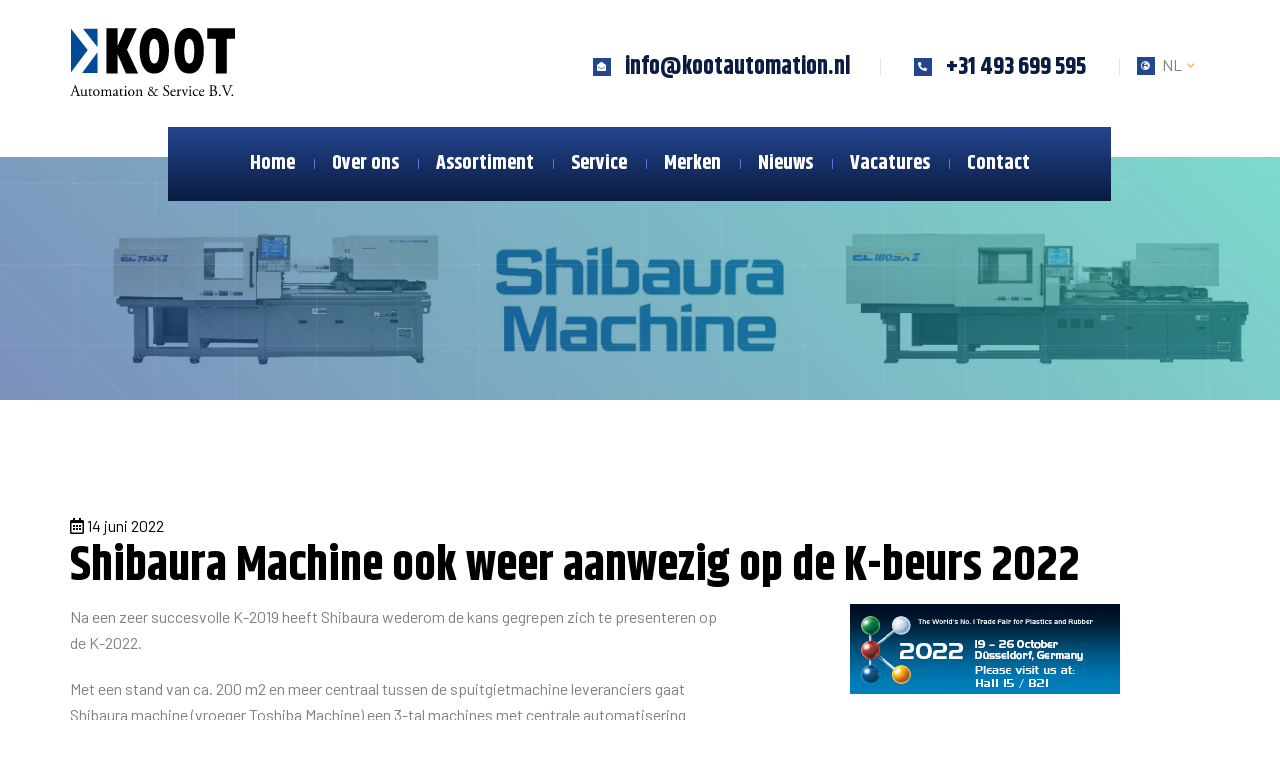

--- FILE ---
content_type: text/html; charset=UTF-8
request_url: https://www.kootautomation.nl/geen-onderdeel-van-een-categorie/shibaura-machine-ook-weer-aanwezig-op-de-k-beurs-2022/
body_size: 14588
content:
<!DOCTYPE html>
<html lang="nl-NL">
  <head>
    <!--
    Ontworpen en ontwikkeld door RenewMyID
    http://www.renewmyid.nl
    085 - 273 59 55
    info@renewmyid.nl
    -->
    <meta charset="UTF-8">
<script type="text/javascript">
/* <![CDATA[ */
var gform;gform||(document.addEventListener("gform_main_scripts_loaded",function(){gform.scriptsLoaded=!0}),document.addEventListener("gform/theme/scripts_loaded",function(){gform.themeScriptsLoaded=!0}),window.addEventListener("DOMContentLoaded",function(){gform.domLoaded=!0}),gform={domLoaded:!1,scriptsLoaded:!1,themeScriptsLoaded:!1,isFormEditor:()=>"function"==typeof InitializeEditor,callIfLoaded:function(o){return!(!gform.domLoaded||!gform.scriptsLoaded||!gform.themeScriptsLoaded&&!gform.isFormEditor()||(gform.isFormEditor()&&console.warn("The use of gform.initializeOnLoaded() is deprecated in the form editor context and will be removed in Gravity Forms 3.1."),o(),0))},initializeOnLoaded:function(o){gform.callIfLoaded(o)||(document.addEventListener("gform_main_scripts_loaded",()=>{gform.scriptsLoaded=!0,gform.callIfLoaded(o)}),document.addEventListener("gform/theme/scripts_loaded",()=>{gform.themeScriptsLoaded=!0,gform.callIfLoaded(o)}),window.addEventListener("DOMContentLoaded",()=>{gform.domLoaded=!0,gform.callIfLoaded(o)}))},hooks:{action:{},filter:{}},addAction:function(o,r,e,t){gform.addHook("action",o,r,e,t)},addFilter:function(o,r,e,t){gform.addHook("filter",o,r,e,t)},doAction:function(o){gform.doHook("action",o,arguments)},applyFilters:function(o){return gform.doHook("filter",o,arguments)},removeAction:function(o,r){gform.removeHook("action",o,r)},removeFilter:function(o,r,e){gform.removeHook("filter",o,r,e)},addHook:function(o,r,e,t,n){null==gform.hooks[o][r]&&(gform.hooks[o][r]=[]);var d=gform.hooks[o][r];null==n&&(n=r+"_"+d.length),gform.hooks[o][r].push({tag:n,callable:e,priority:t=null==t?10:t})},doHook:function(r,o,e){var t;if(e=Array.prototype.slice.call(e,1),null!=gform.hooks[r][o]&&((o=gform.hooks[r][o]).sort(function(o,r){return o.priority-r.priority}),o.forEach(function(o){"function"!=typeof(t=o.callable)&&(t=window[t]),"action"==r?t.apply(null,e):e[0]=t.apply(null,e)})),"filter"==r)return e[0]},removeHook:function(o,r,t,n){var e;null!=gform.hooks[o][r]&&(e=(e=gform.hooks[o][r]).filter(function(o,r,e){return!!(null!=n&&n!=o.tag||null!=t&&t!=o.priority)}),gform.hooks[o][r]=e)}});
/* ]]> */
</script>

    <meta name="viewport" content="width=device-width, initial-scale=1, shrink-to-fit=no">
    <meta name='robots' content='index, follow, max-image-preview:large, max-snippet:-1, max-video-preview:-1' />
	<style>img:is([sizes="auto" i], [sizes^="auto," i]) { contain-intrinsic-size: 3000px 1500px }</style>
	<link rel="alternate" hreflang="nl" href="https://www.kootautomation.nl/geen-onderdeel-van-een-categorie/shibaura-machine-ook-weer-aanwezig-op-de-k-beurs-2022/" />
<link rel="alternate" hreflang="x-default" href="https://www.kootautomation.nl/geen-onderdeel-van-een-categorie/shibaura-machine-ook-weer-aanwezig-op-de-k-beurs-2022/" />

	<!-- This site is optimized with the Yoast SEO plugin v25.5 - https://yoast.com/wordpress/plugins/seo/ -->
	<title>Shibaura Machine ook weer aanwezig op de K-beurs 2022 - Koot Automation</title>
	<meta name="description" content="Vernieuwde website Koot Automation live! Het was wel tijd geworden voor een frisse look van de website. Deze hebben wij nu gerealiseerd!" />
	<link rel="canonical" href="https://www.kootautomation.nl/geen-onderdeel-van-een-categorie/shibaura-machine-ook-weer-aanwezig-op-de-k-beurs-2022/" />
	<meta property="og:locale" content="nl_NL" />
	<meta property="og:type" content="article" />
	<meta property="og:title" content="Shibaura Machine ook weer aanwezig op de K-beurs 2022 - Koot Automation" />
	<meta property="og:description" content="Vernieuwde website Koot Automation live! Het was wel tijd geworden voor een frisse look van de website. Deze hebben wij nu gerealiseerd!" />
	<meta property="og:url" content="https://www.kootautomation.nl/geen-onderdeel-van-een-categorie/shibaura-machine-ook-weer-aanwezig-op-de-k-beurs-2022/" />
	<meta property="og:site_name" content="Koot Automation" />
	<meta property="article:published_time" content="2022-06-14T11:55:09+00:00" />
	<meta property="og:image" content="https://www.kootautomation.nl/wp-content/uploads/2022/06/logo_e_banner.png" />
	<meta property="og:image:width" content="270" />
	<meta property="og:image:height" content="90" />
	<meta property="og:image:type" content="image/png" />
	<meta name="author" content="koot" />
	<meta name="twitter:card" content="summary_large_image" />
	<meta name="twitter:label1" content="Geschreven door" />
	<meta name="twitter:data1" content="koot" />
	<script type="application/ld+json" class="yoast-schema-graph">{"@context":"https://schema.org","@graph":[{"@type":"WebPage","@id":"https://www.kootautomation.nl/geen-onderdeel-van-een-categorie/shibaura-machine-ook-weer-aanwezig-op-de-k-beurs-2022/","url":"https://www.kootautomation.nl/geen-onderdeel-van-een-categorie/shibaura-machine-ook-weer-aanwezig-op-de-k-beurs-2022/","name":"Shibaura Machine ook weer aanwezig op de K-beurs 2022 - Koot Automation","isPartOf":{"@id":"https://www.kootautomation.nl/#website"},"primaryImageOfPage":{"@id":"https://www.kootautomation.nl/geen-onderdeel-van-een-categorie/shibaura-machine-ook-weer-aanwezig-op-de-k-beurs-2022/#primaryimage"},"image":{"@id":"https://www.kootautomation.nl/geen-onderdeel-van-een-categorie/shibaura-machine-ook-weer-aanwezig-op-de-k-beurs-2022/#primaryimage"},"thumbnailUrl":"https://www.kootautomation.nl/wp-content/uploads/2022/06/logo_e_banner.png","datePublished":"2022-06-14T11:55:09+00:00","author":{"@id":"https://www.kootautomation.nl/#/schema/person/6bf0425fcec5d824107735d9c084fb49"},"description":"Vernieuwde website Koot Automation live! Het was wel tijd geworden voor een frisse look van de website. Deze hebben wij nu gerealiseerd!","inLanguage":"nl-NL","potentialAction":[{"@type":"ReadAction","target":["https://www.kootautomation.nl/geen-onderdeel-van-een-categorie/shibaura-machine-ook-weer-aanwezig-op-de-k-beurs-2022/"]}]},{"@type":"ImageObject","inLanguage":"nl-NL","@id":"https://www.kootautomation.nl/geen-onderdeel-van-een-categorie/shibaura-machine-ook-weer-aanwezig-op-de-k-beurs-2022/#primaryimage","url":"https://www.kootautomation.nl/wp-content/uploads/2022/06/logo_e_banner.png","contentUrl":"https://www.kootautomation.nl/wp-content/uploads/2022/06/logo_e_banner.png","width":270,"height":90},{"@type":"WebSite","@id":"https://www.kootautomation.nl/#website","url":"https://www.kootautomation.nl/","name":"Koot Automation","description":"Koot Automation","potentialAction":[{"@type":"SearchAction","target":{"@type":"EntryPoint","urlTemplate":"https://www.kootautomation.nl/?s={search_term_string}"},"query-input":{"@type":"PropertyValueSpecification","valueRequired":true,"valueName":"search_term_string"}}],"inLanguage":"nl-NL"},{"@type":"Person","@id":"https://www.kootautomation.nl/#/schema/person/6bf0425fcec5d824107735d9c084fb49","name":"koot","image":{"@type":"ImageObject","inLanguage":"nl-NL","@id":"https://www.kootautomation.nl/#/schema/person/image/","url":"https://secure.gravatar.com/avatar/9b06af3b0bb33f5b7af3a5203f94e4db809627ed6f05e3600af7021335d72bf8?s=96&d=mm&r=g","contentUrl":"https://secure.gravatar.com/avatar/9b06af3b0bb33f5b7af3a5203f94e4db809627ed6f05e3600af7021335d72bf8?s=96&d=mm&r=g","caption":"koot"}}]}</script>
	<!-- / Yoast SEO plugin. -->


<link rel='dns-prefetch' href='//cdnjs.cloudflare.com' />
<link rel='stylesheet' id='wp-block-library-css' href='https://www.kootautomation.nl/wp-includes/css/dist/block-library/style.min.css?ver=bf0431a6d1274873c4c646b78b9a8a34' type='text/css' media='all' />
<style id='classic-theme-styles-inline-css' type='text/css'>
/*! This file is auto-generated */
.wp-block-button__link{color:#fff;background-color:#32373c;border-radius:9999px;box-shadow:none;text-decoration:none;padding:calc(.667em + 2px) calc(1.333em + 2px);font-size:1.125em}.wp-block-file__button{background:#32373c;color:#fff;text-decoration:none}
</style>
<style id='filebird-block-filebird-gallery-style-inline-css' type='text/css'>
ul.filebird-block-filebird-gallery{margin:auto!important;padding:0!important;width:100%}ul.filebird-block-filebird-gallery.layout-grid{display:grid;grid-gap:20px;align-items:stretch;grid-template-columns:repeat(var(--columns),1fr);justify-items:stretch}ul.filebird-block-filebird-gallery.layout-grid li img{border:1px solid #ccc;box-shadow:2px 2px 6px 0 rgba(0,0,0,.3);height:100%;max-width:100%;-o-object-fit:cover;object-fit:cover;width:100%}ul.filebird-block-filebird-gallery.layout-masonry{-moz-column-count:var(--columns);-moz-column-gap:var(--space);column-gap:var(--space);-moz-column-width:var(--min-width);columns:var(--min-width) var(--columns);display:block;overflow:auto}ul.filebird-block-filebird-gallery.layout-masonry li{margin-bottom:var(--space)}ul.filebird-block-filebird-gallery li{list-style:none}ul.filebird-block-filebird-gallery li figure{height:100%;margin:0;padding:0;position:relative;width:100%}ul.filebird-block-filebird-gallery li figure figcaption{background:linear-gradient(0deg,rgba(0,0,0,.7),rgba(0,0,0,.3) 70%,transparent);bottom:0;box-sizing:border-box;color:#fff;font-size:.8em;margin:0;max-height:100%;overflow:auto;padding:3em .77em .7em;position:absolute;text-align:center;width:100%;z-index:2}ul.filebird-block-filebird-gallery li figure figcaption a{color:inherit}

</style>
<link rel='stylesheet' id='bb-tcs-editor-style-shared-css' href='https://www.kootautomation.nl/wp-content/themes/koot/editor-style-shared.css' type='text/css' media='all' />
<style id='global-styles-inline-css' type='text/css'>
:root{--wp--preset--aspect-ratio--square: 1;--wp--preset--aspect-ratio--4-3: 4/3;--wp--preset--aspect-ratio--3-4: 3/4;--wp--preset--aspect-ratio--3-2: 3/2;--wp--preset--aspect-ratio--2-3: 2/3;--wp--preset--aspect-ratio--16-9: 16/9;--wp--preset--aspect-ratio--9-16: 9/16;--wp--preset--color--black: #000000;--wp--preset--color--cyan-bluish-gray: #abb8c3;--wp--preset--color--white: #ffffff;--wp--preset--color--pale-pink: #f78da7;--wp--preset--color--vivid-red: #cf2e2e;--wp--preset--color--luminous-vivid-orange: #ff6900;--wp--preset--color--luminous-vivid-amber: #fcb900;--wp--preset--color--light-green-cyan: #7bdcb5;--wp--preset--color--vivid-green-cyan: #00d084;--wp--preset--color--pale-cyan-blue: #8ed1fc;--wp--preset--color--vivid-cyan-blue: #0693e3;--wp--preset--color--vivid-purple: #9b51e0;--wp--preset--gradient--vivid-cyan-blue-to-vivid-purple: linear-gradient(135deg,rgba(6,147,227,1) 0%,rgb(155,81,224) 100%);--wp--preset--gradient--light-green-cyan-to-vivid-green-cyan: linear-gradient(135deg,rgb(122,220,180) 0%,rgb(0,208,130) 100%);--wp--preset--gradient--luminous-vivid-amber-to-luminous-vivid-orange: linear-gradient(135deg,rgba(252,185,0,1) 0%,rgba(255,105,0,1) 100%);--wp--preset--gradient--luminous-vivid-orange-to-vivid-red: linear-gradient(135deg,rgba(255,105,0,1) 0%,rgb(207,46,46) 100%);--wp--preset--gradient--very-light-gray-to-cyan-bluish-gray: linear-gradient(135deg,rgb(238,238,238) 0%,rgb(169,184,195) 100%);--wp--preset--gradient--cool-to-warm-spectrum: linear-gradient(135deg,rgb(74,234,220) 0%,rgb(151,120,209) 20%,rgb(207,42,186) 40%,rgb(238,44,130) 60%,rgb(251,105,98) 80%,rgb(254,248,76) 100%);--wp--preset--gradient--blush-light-purple: linear-gradient(135deg,rgb(255,206,236) 0%,rgb(152,150,240) 100%);--wp--preset--gradient--blush-bordeaux: linear-gradient(135deg,rgb(254,205,165) 0%,rgb(254,45,45) 50%,rgb(107,0,62) 100%);--wp--preset--gradient--luminous-dusk: linear-gradient(135deg,rgb(255,203,112) 0%,rgb(199,81,192) 50%,rgb(65,88,208) 100%);--wp--preset--gradient--pale-ocean: linear-gradient(135deg,rgb(255,245,203) 0%,rgb(182,227,212) 50%,rgb(51,167,181) 100%);--wp--preset--gradient--electric-grass: linear-gradient(135deg,rgb(202,248,128) 0%,rgb(113,206,126) 100%);--wp--preset--gradient--midnight: linear-gradient(135deg,rgb(2,3,129) 0%,rgb(40,116,252) 100%);--wp--preset--font-size--small: 13px;--wp--preset--font-size--medium: 20px;--wp--preset--font-size--large: 36px;--wp--preset--font-size--x-large: 42px;--wp--preset--spacing--20: 0.44rem;--wp--preset--spacing--30: 0.67rem;--wp--preset--spacing--40: 1rem;--wp--preset--spacing--50: 1.5rem;--wp--preset--spacing--60: 2.25rem;--wp--preset--spacing--70: 3.38rem;--wp--preset--spacing--80: 5.06rem;--wp--preset--shadow--natural: 6px 6px 9px rgba(0, 0, 0, 0.2);--wp--preset--shadow--deep: 12px 12px 50px rgba(0, 0, 0, 0.4);--wp--preset--shadow--sharp: 6px 6px 0px rgba(0, 0, 0, 0.2);--wp--preset--shadow--outlined: 6px 6px 0px -3px rgba(255, 255, 255, 1), 6px 6px rgba(0, 0, 0, 1);--wp--preset--shadow--crisp: 6px 6px 0px rgba(0, 0, 0, 1);}:where(.is-layout-flex){gap: 0.5em;}:where(.is-layout-grid){gap: 0.5em;}body .is-layout-flex{display: flex;}.is-layout-flex{flex-wrap: wrap;align-items: center;}.is-layout-flex > :is(*, div){margin: 0;}body .is-layout-grid{display: grid;}.is-layout-grid > :is(*, div){margin: 0;}:where(.wp-block-columns.is-layout-flex){gap: 2em;}:where(.wp-block-columns.is-layout-grid){gap: 2em;}:where(.wp-block-post-template.is-layout-flex){gap: 1.25em;}:where(.wp-block-post-template.is-layout-grid){gap: 1.25em;}.has-black-color{color: var(--wp--preset--color--black) !important;}.has-cyan-bluish-gray-color{color: var(--wp--preset--color--cyan-bluish-gray) !important;}.has-white-color{color: var(--wp--preset--color--white) !important;}.has-pale-pink-color{color: var(--wp--preset--color--pale-pink) !important;}.has-vivid-red-color{color: var(--wp--preset--color--vivid-red) !important;}.has-luminous-vivid-orange-color{color: var(--wp--preset--color--luminous-vivid-orange) !important;}.has-luminous-vivid-amber-color{color: var(--wp--preset--color--luminous-vivid-amber) !important;}.has-light-green-cyan-color{color: var(--wp--preset--color--light-green-cyan) !important;}.has-vivid-green-cyan-color{color: var(--wp--preset--color--vivid-green-cyan) !important;}.has-pale-cyan-blue-color{color: var(--wp--preset--color--pale-cyan-blue) !important;}.has-vivid-cyan-blue-color{color: var(--wp--preset--color--vivid-cyan-blue) !important;}.has-vivid-purple-color{color: var(--wp--preset--color--vivid-purple) !important;}.has-black-background-color{background-color: var(--wp--preset--color--black) !important;}.has-cyan-bluish-gray-background-color{background-color: var(--wp--preset--color--cyan-bluish-gray) !important;}.has-white-background-color{background-color: var(--wp--preset--color--white) !important;}.has-pale-pink-background-color{background-color: var(--wp--preset--color--pale-pink) !important;}.has-vivid-red-background-color{background-color: var(--wp--preset--color--vivid-red) !important;}.has-luminous-vivid-orange-background-color{background-color: var(--wp--preset--color--luminous-vivid-orange) !important;}.has-luminous-vivid-amber-background-color{background-color: var(--wp--preset--color--luminous-vivid-amber) !important;}.has-light-green-cyan-background-color{background-color: var(--wp--preset--color--light-green-cyan) !important;}.has-vivid-green-cyan-background-color{background-color: var(--wp--preset--color--vivid-green-cyan) !important;}.has-pale-cyan-blue-background-color{background-color: var(--wp--preset--color--pale-cyan-blue) !important;}.has-vivid-cyan-blue-background-color{background-color: var(--wp--preset--color--vivid-cyan-blue) !important;}.has-vivid-purple-background-color{background-color: var(--wp--preset--color--vivid-purple) !important;}.has-black-border-color{border-color: var(--wp--preset--color--black) !important;}.has-cyan-bluish-gray-border-color{border-color: var(--wp--preset--color--cyan-bluish-gray) !important;}.has-white-border-color{border-color: var(--wp--preset--color--white) !important;}.has-pale-pink-border-color{border-color: var(--wp--preset--color--pale-pink) !important;}.has-vivid-red-border-color{border-color: var(--wp--preset--color--vivid-red) !important;}.has-luminous-vivid-orange-border-color{border-color: var(--wp--preset--color--luminous-vivid-orange) !important;}.has-luminous-vivid-amber-border-color{border-color: var(--wp--preset--color--luminous-vivid-amber) !important;}.has-light-green-cyan-border-color{border-color: var(--wp--preset--color--light-green-cyan) !important;}.has-vivid-green-cyan-border-color{border-color: var(--wp--preset--color--vivid-green-cyan) !important;}.has-pale-cyan-blue-border-color{border-color: var(--wp--preset--color--pale-cyan-blue) !important;}.has-vivid-cyan-blue-border-color{border-color: var(--wp--preset--color--vivid-cyan-blue) !important;}.has-vivid-purple-border-color{border-color: var(--wp--preset--color--vivid-purple) !important;}.has-vivid-cyan-blue-to-vivid-purple-gradient-background{background: var(--wp--preset--gradient--vivid-cyan-blue-to-vivid-purple) !important;}.has-light-green-cyan-to-vivid-green-cyan-gradient-background{background: var(--wp--preset--gradient--light-green-cyan-to-vivid-green-cyan) !important;}.has-luminous-vivid-amber-to-luminous-vivid-orange-gradient-background{background: var(--wp--preset--gradient--luminous-vivid-amber-to-luminous-vivid-orange) !important;}.has-luminous-vivid-orange-to-vivid-red-gradient-background{background: var(--wp--preset--gradient--luminous-vivid-orange-to-vivid-red) !important;}.has-very-light-gray-to-cyan-bluish-gray-gradient-background{background: var(--wp--preset--gradient--very-light-gray-to-cyan-bluish-gray) !important;}.has-cool-to-warm-spectrum-gradient-background{background: var(--wp--preset--gradient--cool-to-warm-spectrum) !important;}.has-blush-light-purple-gradient-background{background: var(--wp--preset--gradient--blush-light-purple) !important;}.has-blush-bordeaux-gradient-background{background: var(--wp--preset--gradient--blush-bordeaux) !important;}.has-luminous-dusk-gradient-background{background: var(--wp--preset--gradient--luminous-dusk) !important;}.has-pale-ocean-gradient-background{background: var(--wp--preset--gradient--pale-ocean) !important;}.has-electric-grass-gradient-background{background: var(--wp--preset--gradient--electric-grass) !important;}.has-midnight-gradient-background{background: var(--wp--preset--gradient--midnight) !important;}.has-small-font-size{font-size: var(--wp--preset--font-size--small) !important;}.has-medium-font-size{font-size: var(--wp--preset--font-size--medium) !important;}.has-large-font-size{font-size: var(--wp--preset--font-size--large) !important;}.has-x-large-font-size{font-size: var(--wp--preset--font-size--x-large) !important;}
:where(.wp-block-post-template.is-layout-flex){gap: 1.25em;}:where(.wp-block-post-template.is-layout-grid){gap: 1.25em;}
:where(.wp-block-columns.is-layout-flex){gap: 2em;}:where(.wp-block-columns.is-layout-grid){gap: 2em;}
:root :where(.wp-block-pullquote){font-size: 1.5em;line-height: 1.6;}
</style>
<link rel='stylesheet' id='style-1-css' href='https://www.kootautomation.nl/wp-content/themes/koot/css/style.css?ver=1687164101' type='text/css' media='all' />
<link rel='stylesheet' id='wbz-gform-honeypot-css' href='https://www.kootautomation.nl/wp-content/plugins/wbz-plugin/gform-honeypot/css/gform-honeypot.css' type='text/css' media='all' />
<link rel='stylesheet' id='bootstrap_styles-css' href='https://www.kootautomation.nl/wp-content/themes/koot/ext/bootstrap/css/bootstrap.min.css?ver=4.3' type='text/css' media='all' />
<link rel='stylesheet' id='main_style_rmi-css' href='https://www.kootautomation.nl/wp-content/themes/koot/css/style.css?ver=1687164101' type='text/css' media='all' />
<link rel='stylesheet' id='rmi-style-vacancies-css' href='https://www.kootautomation.nl/wp-content/themes/koot/addons/vacancies/css/style.css?ver=bf0431a6d1274873c4c646b78b9a8a34' type='text/css' media='all' />
<script type="text/javascript" src="https://www.kootautomation.nl/wp-content/themes/koot/ext/outdatedbrowser/outdatedbrowser.min.js?ver=bf0431a6d1274873c4c646b78b9a8a34" id="outdatedjs-js"></script>
<script type="text/javascript" src="https://www.kootautomation.nl/wp-includes/js/jquery/jquery.min.js?ver=3.7.1" id="jquery-core-js"></script>
<script type="text/javascript" src="https://www.kootautomation.nl/wp-includes/js/jquery/jquery-migrate.min.js?ver=3.4.1" id="jquery-migrate-js"></script>
<link rel="https://api.w.org/" href="https://www.kootautomation.nl/wp-json/" /><link rel="alternate" title="JSON" type="application/json" href="https://www.kootautomation.nl/wp-json/wp/v2/posts/5971" /><link rel='shortlink' href='https://www.kootautomation.nl/?p=5971' />
<link rel="alternate" title="oEmbed (JSON)" type="application/json+oembed" href="https://www.kootautomation.nl/wp-json/oembed/1.0/embed?url=https%3A%2F%2Fwww.kootautomation.nl%2Fgeen-onderdeel-van-een-categorie%2Fshibaura-machine-ook-weer-aanwezig-op-de-k-beurs-2022%2F" />
<link rel="alternate" title="oEmbed (XML)" type="text/xml+oembed" href="https://www.kootautomation.nl/wp-json/oembed/1.0/embed?url=https%3A%2F%2Fwww.kootautomation.nl%2Fgeen-onderdeel-van-een-categorie%2Fshibaura-machine-ook-weer-aanwezig-op-de-k-beurs-2022%2F&#038;format=xml" />
<meta name="generator" content="WPML ver:4.7.6 stt:37,1,3;" />
<link rel="icon" href="https://www.kootautomation.nl/wp-content/uploads/2019/12/cropped-favicon-32x32.png" sizes="32x32" />
<link rel="icon" href="https://www.kootautomation.nl/wp-content/uploads/2019/12/cropped-favicon-192x192.png" sizes="192x192" />
<link rel="apple-touch-icon" href="https://www.kootautomation.nl/wp-content/uploads/2019/12/cropped-favicon-180x180.png" />
<meta name="msapplication-TileImage" content="https://www.kootautomation.nl/wp-content/uploads/2019/12/cropped-favicon-270x270.png" />

<!-- BEGIN Analytics Insights v6.3.11 - https://wordpress.org/plugins/analytics-insights/ -->
<script async src="https://www.googletagmanager.com/gtag/js?id=G-J2H3KXEHV6"></script>
<script>
  window.dataLayer = window.dataLayer || [];
  function gtag(){dataLayer.push(arguments);}
  gtag('js', new Date());
  gtag('config', 'G-J2H3KXEHV6', {
	'anonymize_ip': true
  });
  if (window.performance) {
    var timeSincePageLoad = Math.round(performance.now());
    gtag('event', 'timing_complete', {
      'name': 'load',
      'value': timeSincePageLoad,
      'event_category': 'JS Dependencies'
    });
  }
</script>
<!-- END Analytics Insights -->
  </head>

  <body class="wp-singular post-template-default single single-post postid-5971 single-format-standard wp-theme-koot">

    <header>
      <div class="header_bar">
        <div class="container">
          <div class="row align-items-center">
            <div class="col-lg-2 offset-lg-0 col-sm-4 offset-sm-4 text-md-left">
              <a href="https://www.kootautomation.nl" class="logo" title="Koot Automation">
                <img width="165" height="68" src="https://www.kootautomation.nl/wp-content/themes/koot/img/logo.svg" alt="logo" class="img-fluid" />
              </a>
            </div>
            <div class="col-lg-10 col-md-12 text-md-right text-center">

              
                                      <a class="ctaLink d-none d-sm-inline-block" href="mailto:info@kootautomation.nl">
                      <i class="fas fa-envelope-open"></i>
                      <span>info@kootautomation.nl</span>
                    </a>
                  
                                      <a class="ctaLink" href="tel:+31493699595">
                      <i class="fas fa-phone-alt"></i>
                      <span>+31 493 699 595</span>
                    </a>
                  

              <button class="navbar-toggler collapsed d-lg-none" type="button" data-toggle="collapse" data-target="#main_navigation" aria-controls="main_navigation" aria-expanded="false" aria-label="Toggle navigation">
                <span></span>
                <span></span>
                <span></span>
              </button>

              <div class="langContainer"><ul onclick class="langChanger"><li>nl</li><li><a href="https://www.kootautomation.nl/en/">en</a></li><li><a href="https://www.kootautomation.nl/de/">de</a></li></ul></div>            </div>
          </div>
        </div>
      </div>

      
      <div class="container">
	<div class="row">
		<div class="col-12 col-lg-10 offset-lg-1">
			<nav class="navbar navbar-expand-lg">
				<div class="collapse navbar-collapse" id="main_navigation">

					<ul class="navbar-nav mr-auto dd_1 d-none d-lg-flex">
						<li itemscope="itemscope" itemtype="https://www.schema.org/SiteNavigationElement" id="menu-item-33" class="menu-item menu-item-type-post_type menu-item-object-page menu-item-home menu-item-33 nav-item"><a title="Home" href="https://www.kootautomation.nl/" class="nav-link">Home</a></li>
<li itemscope="itemscope" itemtype="https://www.schema.org/SiteNavigationElement" id="menu-item-379" class="menu-item menu-item-type-post_type menu-item-object-page menu-item-379 nav-item"><a title="Over ons" href="https://www.kootautomation.nl/over-ons/" class="nav-link">Over ons</a></li>
<li itemscope="itemscope" itemtype="https://www.schema.org/SiteNavigationElement" id="menu-item-380" class="openMenu menu-item menu-item-type-custom menu-item-object-custom menu-item-380 nav-item"><a title="Assortiment" href="#menuModal" class="nav-link">Assortiment</a></li>
<li itemscope="itemscope" itemtype="https://www.schema.org/SiteNavigationElement" id="menu-item-223" class="menu-item menu-item-type-post_type menu-item-object-page menu-item-223 nav-item"><a title="Service" href="https://www.kootautomation.nl/service-onderhoud/" class="nav-link">Service</a></li>
<li itemscope="itemscope" itemtype="https://www.schema.org/SiteNavigationElement" id="menu-item-382" class="menu-item menu-item-type-post_type menu-item-object-page menu-item-382 nav-item"><a title="Merken" href="https://www.kootautomation.nl/merken-overzicht/" class="nav-link">Merken</a></li>
<li itemscope="itemscope" itemtype="https://www.schema.org/SiteNavigationElement" id="menu-item-32" class="menu-item menu-item-type-post_type menu-item-object-page current_page_parent menu-item-32 nav-item"><a title="Nieuws" href="https://www.kootautomation.nl/nieuws/" class="nav-link">Nieuws</a></li>
<li itemscope="itemscope" itemtype="https://www.schema.org/SiteNavigationElement" id="menu-item-411" class="menu-item menu-item-type-post_type_archive menu-item-object-vacature menu-item-411 nav-item"><a title="Vacatures" href="https://www.kootautomation.nl/vacature/" class="nav-link">Vacatures</a></li>
<li itemscope="itemscope" itemtype="https://www.schema.org/SiteNavigationElement" id="menu-item-205" class="menu-item menu-item-type-post_type menu-item-object-page menu-item-205 nav-item"><a title="Contact" href="https://www.kootautomation.nl/contact/" class="nav-link">Contact</a></li>
					</ul>

					<ul class="navbar-nav mr-auto dd_1 d-lg-none">
						<li itemscope="itemscope" itemtype="https://www.schema.org/SiteNavigationElement" id="menu-item-705" class="menu-item menu-item-type-post_type menu-item-object-page menu-item-home menu-item-705 nav-item"><a title="Home" href="https://www.kootautomation.nl/" class="nav-link">Home</a></li>
<li itemscope="itemscope" itemtype="https://www.schema.org/SiteNavigationElement" id="menu-item-708" class="menu-item menu-item-type-post_type menu-item-object-page menu-item-708 nav-item"><a title="Over ons" href="https://www.kootautomation.nl/over-ons/" class="nav-link">Over ons</a></li>
<li itemscope="itemscope" itemtype="https://www.schema.org/SiteNavigationElement" id="menu-item-710" class="menu-item menu-item-type-post_type_archive menu-item-object-assortiment menu-item-710 nav-item"><a title="Assortiment" href="https://www.kootautomation.nl/assortiment/" class="nav-link">Assortiment</a></li>
<li itemscope="itemscope" itemtype="https://www.schema.org/SiteNavigationElement" id="menu-item-711" class="menu-item menu-item-type-post_type menu-item-object-page menu-item-711 nav-item"><a title="Service" href="https://www.kootautomation.nl/over-ons/" class="nav-link">Service</a></li>
<li itemscope="itemscope" itemtype="https://www.schema.org/SiteNavigationElement" id="menu-item-706" class="menu-item menu-item-type-post_type menu-item-object-page current_page_parent menu-item-706 nav-item"><a title="Nieuws" href="https://www.kootautomation.nl/nieuws/" class="nav-link">Nieuws</a></li>
<li itemscope="itemscope" itemtype="https://www.schema.org/SiteNavigationElement" id="menu-item-712" class="menu-item menu-item-type-post_type_archive menu-item-object-vacature menu-item-712 nav-item"><a title="Vacatures" href="https://www.kootautomation.nl/vacature/" class="nav-link">Vacatures</a></li>
<li itemscope="itemscope" itemtype="https://www.schema.org/SiteNavigationElement" id="menu-item-709" class="menu-item menu-item-type-post_type menu-item-object-page menu-item-709 nav-item"><a title="Merkenoverzicht" href="https://www.kootautomation.nl/merken-overzicht/" class="nav-link">Merkenoverzicht</a></li>
<li itemscope="itemscope" itemtype="https://www.schema.org/SiteNavigationElement" id="menu-item-707" class="menu-item menu-item-type-post_type menu-item-object-page menu-item-707 nav-item"><a title="Contact" href="https://www.kootautomation.nl/contact/" class="nav-link">Contact</a></li>
					</ul>

				</div>
			</nav>
		</div>
	</div>
</div>

              <div class="banner_wrap">
	<div class="banner" data-background-image="https://www.kootautomation.nl/wp-content/uploads/2020/05/Shibaura-Spuitgietmachines-tm-3500-recentred.jpg" data-background-position="center"></div>
</div>
          </header>

	<main class="section">
		<div class="container">
			<div class="row">

				<div class="col-md-12">
					
	<article id="post-5971" class="blog_item_single post-5971 post type-post status-publish format-standard has-post-thumbnail hentry category-geen-onderdeel-van-een-categorie">
		<div class="row">

			<div class="col-md-12">
				<header class="entry-header">
												<div class="entry-meta">
								<i class="far fa-calendar-alt" aria-hidden="true"></i> 14 juni 2022							</div>
						<h1 class="entry-title">Shibaura Machine ook weer aanwezig op de K-beurs 2022</h1>				</header>
			</div>

			<div class="col-md-7">
				<div class="entry-content">
					<p>Na een zeer succesvolle K-2019 heeft Shibaura wederom de kans gegrepen zich te presenteren op de K-2022.</p>
<p>Met een stand van ca. 200 m2 en meer centraal tussen de spuitgietmachine leveranciers gaat Shibaura machine (vroeger Toshiba Machine) een 3-tal machines met centrale automatisering presenteren welke een uit 3 spuitgietdelen samengesteld product zullen produceren. Ook bij Star Automation Europe zal een Shibaura Machine met nieuwste model Star XW robot lopend getoond worden. Medewerkers van Koot Automation zullen dagelijks op deze 2 stands aanwezig zijn om u te begroeten. Wij hopen u te zien tijdens de K-2022.</p>
				</div>
			</div>

			<div class="col-md-4 offset-md-1">
				<div class="post-thumbnail">
											<a href="https://www.kootautomation.nl/wp-content/uploads/2022/06/logo_e_banner.png" class="fancybox">
							<img width="270" height="90" src="https://www.kootautomation.nl/wp-content/uploads/2022/06/logo_e_banner.png" class="img-fluid wp-post-image" alt="" decoding="async" srcset="https://www.kootautomation.nl/wp-content/uploads/2022/06/logo_e_banner.png 270w, https://www.kootautomation.nl/wp-content/uploads/2022/06/logo_e_banner-185x62.png 185w" sizes="(max-width: 270px) 100vw, 270px" />						</a>
									</div>
			</div>

		</div>
	</article>

<div class="article_controls">
	<div class="row">
		<div class="col">
			<div class="article_nav prev">
				<a href="https://www.kootautomation.nl/geen-onderdeel-van-een-categorie/38mm-neusbandjes-nu-standaard-in-het-masterwatt-pakket-bij-koot-automation/" rel="prev"><i class="far fa-angle-left"></i> <span class="d-none d-sm-inline-block">Vorige artikel</span></a>			</div>
		</div>
		<div class="col">
			<div class="article_nav next">
				<a href="https://www.kootautomation.nl/geen-onderdeel-van-een-categorie/shibaura-machine-450-ton-met-korte-levertijd/" rel="next"><span class="d-none d-sm-inline-block">Volgende artikel</span> <i class="far fa-angle-right"></i></a>			</div>
		</div>
	</div>
</div>				</div>

			</div>
		</div>
	</main>
	
		<section id="cta" class="section cta pattern light">
	<div class="container z50">
		<div class="row">
			<div class="col-12 col-lg-10 offset-lg-1 text-center">
				<h2 class="h1">Heeft u een vraag of wilt u een afspraak maken?</h2>
				<p class="intro">Neem dan telefonisch contact met ons op of stuur ons een e-mail:
										<a href="mailto:info@kootautomation.nl">info@kootautomation.nl</a>
									</p>

								<a class="ctaLink" href="tel:+31493699595"><i class="fas fa-phone-alt"></i> +31 493 699 595</a>

			</div>
		</div>
		<div class="row">
			<div class="col-lg-6 offset-lg-3">
				<div id="formContainer">
					
                <div class='gf_browser_unknown gform_wrapper gform_legacy_markup_wrapper gform-theme--no-framework' data-form-theme='legacy' data-form-index='0' id='gform_wrapper_1' ><div id='gf_1' class='gform_anchor' tabindex='-1'></div><form method='post' enctype='multipart/form-data' target='gform_ajax_frame_1' id='gform_1'  action='/geen-onderdeel-van-een-categorie/shibaura-machine-ook-weer-aanwezig-op-de-k-beurs-2022/#gf_1' data-formid='1' novalidate>
                        <div class='gform-body gform_body'><ul id='gform_fields_1' class='gform_fields top_label form_sublabel_below description_below validation_below'><li id="field_1_7" class="gfield gfield--type-honeypot gform_validation_container field_sublabel_below gfield--has-description field_description_below field_validation_below gfield_visibility_visible"  ><label class='gfield_label gform-field-label' for='input_1_7'>X/Twitter</label><div class='ginput_container'><input name='input_7' id='input_1_7' type='text' value='' autocomplete='new-password'/></div><div class='gfield_description' id='gfield_description_1_7'>Dit veld is bedoeld voor validatiedoeleinden en moet niet worden gewijzigd.</div></li><li id="field_1_1" class="gfield gfield--type-text gfield_contains_required field_sublabel_below gfield--no-description field_description_below hidden_label field_validation_below gfield_visibility_visible"  ><label class='gfield_label gform-field-label' for='input_1_1'>Naam / bedrijfsnaam<span class="gfield_required"><span class="gfield_required gfield_required_asterisk">*</span></span></label><div class='ginput_container ginput_container_text'><input name='input_1' id='input_1_1' type='text' value='' class='medium'   tabindex='10' placeholder='Naam / bedrijfsnaam *' aria-required="true" aria-invalid="false"   /></div></li><li id="field_1_5" class="gfield gfield--type-email gfield_contains_required field_sublabel_below gfield--no-description field_description_below hidden_label field_validation_below gfield_visibility_visible"  ><label class='gfield_label gform-field-label' for='input_1_5'>E-mailadres<span class="gfield_required"><span class="gfield_required gfield_required_asterisk">*</span></span></label><div class='ginput_container ginput_container_email'>
                            <input name='input_5' id='input_1_5' type='email' value='' class='medium' tabindex='11'  placeholder='E-mailadres *' aria-required="true" aria-invalid="false"  />
                        </div></li><li id="field_1_3" class="gfield gfield--type-phone field_sublabel_below gfield--no-description field_description_below hidden_label field_validation_below gfield_visibility_visible"  ><label class='gfield_label gform-field-label' for='input_1_3'>Telefoon</label><div class='ginput_container ginput_container_phone'><input name='input_3' id='input_1_3' type='tel' value='' class='medium' tabindex='12' placeholder='Telefoon'  aria-invalid="false"   /></div></li><li id="field_1_4" class="gfield gfield--type-textarea message field_sublabel_below gfield--no-description field_description_below hidden_label field_validation_below gfield_visibility_visible"  ><label class='gfield_label gform-field-label' for='input_1_4'>Bericht</label><div class='ginput_container ginput_container_textarea'><textarea name='input_4' id='input_1_4' class='textarea medium' tabindex='13'   placeholder='Bericht'  aria-invalid="false"   rows='10' cols='50'></textarea></div></li><li id="field_1_6" class="gfield gfield--type-hidden gform_hidden field_sublabel_below gfield--no-description field_description_below field_validation_below gfield_visibility_visible"  ><div class='ginput_container ginput_container_text'><input name='input_6' id='input_1_6' type='hidden' class='gform_hidden'  aria-invalid="false" value='Shibaura Machine ook weer aanwezig op de K-beurs 2022' /></div></li></ul></div>
        <div class='gform-footer gform_footer top_label'> <button class='btns primary' id='gform_submit_button_1'>Verzenden</button> <input type='hidden' name='gform_ajax' value='form_id=1&amp;title=&amp;description=&amp;tabindex=10&amp;theme=legacy&amp;styles=[]&amp;hash=dab51ad7d704c1e8d43965ff8124a953' />
            <input type='hidden' class='gform_hidden' name='gform_submission_method' data-js='gform_submission_method_1' value='iframe' />
            <input type='hidden' class='gform_hidden' name='gform_theme' data-js='gform_theme_1' id='gform_theme_1' value='legacy' />
            <input type='hidden' class='gform_hidden' name='gform_style_settings' data-js='gform_style_settings_1' id='gform_style_settings_1' value='[]' />
            <input type='hidden' class='gform_hidden' name='is_submit_1' value='1' />
            <input type='hidden' class='gform_hidden' name='gform_submit' value='1' />
            
            <input type='hidden' class='gform_hidden' name='gform_unique_id' value='' />
            <input type='hidden' class='gform_hidden' name='state_1' value='WyJbXSIsIjFlM2QwM2RlMTE3OTBkYWM5NWNlNzEyMWQzNGUyNDUxIl0=' />
            <input type='hidden' autocomplete='off' class='gform_hidden' name='gform_target_page_number_1' id='gform_target_page_number_1' value='0' />
            <input type='hidden' autocomplete='off' class='gform_hidden' name='gform_source_page_number_1' id='gform_source_page_number_1' value='1' />
            <input type='hidden' name='gform_field_values' value='' />
            
        </div>
                        </form>
                        </div>
		                <iframe style='display:none;width:0px;height:0px;' src='about:blank' name='gform_ajax_frame_1' id='gform_ajax_frame_1' title='Dit iframe bevat de vereiste logica om Ajax aangedreven Gravity Forms te verwerken.'></iframe>
		                <script type="text/javascript">
/* <![CDATA[ */
 gform.initializeOnLoaded( function() {gformInitSpinner( 1, 'https://www.kootautomation.nl/wp-content/plugins/gravityforms/images/spinner.svg', true );jQuery('#gform_ajax_frame_1').on('load',function(){var contents = jQuery(this).contents().find('*').html();var is_postback = contents.indexOf('GF_AJAX_POSTBACK') >= 0;if(!is_postback){return;}var form_content = jQuery(this).contents().find('#gform_wrapper_1');var is_confirmation = jQuery(this).contents().find('#gform_confirmation_wrapper_1').length > 0;var is_redirect = contents.indexOf('gformRedirect(){') >= 0;var is_form = form_content.length > 0 && ! is_redirect && ! is_confirmation;var mt = parseInt(jQuery('html').css('margin-top'), 10) + parseInt(jQuery('body').css('margin-top'), 10) + 100;if(is_form){jQuery('#gform_wrapper_1').html(form_content.html());if(form_content.hasClass('gform_validation_error')){jQuery('#gform_wrapper_1').addClass('gform_validation_error');} else {jQuery('#gform_wrapper_1').removeClass('gform_validation_error');}setTimeout( function() { /* delay the scroll by 50 milliseconds to fix a bug in chrome */ jQuery(document).scrollTop(jQuery('#gform_wrapper_1').offset().top - mt); }, 50 );if(window['gformInitDatepicker']) {gformInitDatepicker();}if(window['gformInitPriceFields']) {gformInitPriceFields();}var current_page = jQuery('#gform_source_page_number_1').val();gformInitSpinner( 1, 'https://www.kootautomation.nl/wp-content/plugins/gravityforms/images/spinner.svg', true );jQuery(document).trigger('gform_page_loaded', [1, current_page]);window['gf_submitting_1'] = false;}else if(!is_redirect){var confirmation_content = jQuery(this).contents().find('.GF_AJAX_POSTBACK').html();if(!confirmation_content){confirmation_content = contents;}jQuery('#gform_wrapper_1').replaceWith(confirmation_content);jQuery(document).scrollTop(jQuery('#gf_1').offset().top - mt);jQuery(document).trigger('gform_confirmation_loaded', [1]);window['gf_submitting_1'] = false;wp.a11y.speak(jQuery('#gform_confirmation_message_1').text());}else{jQuery('#gform_1').append(contents);if(window['gformRedirect']) {gformRedirect();}}jQuery(document).trigger("gform_pre_post_render", [{ formId: "1", currentPage: "current_page", abort: function() { this.preventDefault(); } }]);        if (event && event.defaultPrevented) {                return;        }        const gformWrapperDiv = document.getElementById( "gform_wrapper_1" );        if ( gformWrapperDiv ) {            const visibilitySpan = document.createElement( "span" );            visibilitySpan.id = "gform_visibility_test_1";            gformWrapperDiv.insertAdjacentElement( "afterend", visibilitySpan );        }        const visibilityTestDiv = document.getElementById( "gform_visibility_test_1" );        let postRenderFired = false;        function triggerPostRender() {            if ( postRenderFired ) {                return;            }            postRenderFired = true;            gform.core.triggerPostRenderEvents( 1, current_page );            if ( visibilityTestDiv ) {                visibilityTestDiv.parentNode.removeChild( visibilityTestDiv );            }        }        function debounce( func, wait, immediate ) {            var timeout;            return function() {                var context = this, args = arguments;                var later = function() {                    timeout = null;                    if ( !immediate ) func.apply( context, args );                };                var callNow = immediate && !timeout;                clearTimeout( timeout );                timeout = setTimeout( later, wait );                if ( callNow ) func.apply( context, args );            };        }        const debouncedTriggerPostRender = debounce( function() {            triggerPostRender();        }, 200 );        if ( visibilityTestDiv && visibilityTestDiv.offsetParent === null ) {            const observer = new MutationObserver( ( mutations ) => {                mutations.forEach( ( mutation ) => {                    if ( mutation.type === 'attributes' && visibilityTestDiv.offsetParent !== null ) {                        debouncedTriggerPostRender();                        observer.disconnect();                    }                });            });            observer.observe( document.body, {                attributes: true,                childList: false,                subtree: true,                attributeFilter: [ 'style', 'class' ],            });        } else {            triggerPostRender();        }    } );} ); 
/* ]]> */
</script>
				</div>
			</div>
		</div>
	</div>

	<div class="parelement medium right" data-speed="0.2" style="top: 30%;">
		<svg version="1.1" xmlns="http://www.w3.org/2000/svg" xmlns:xlink="http://www.w3.org/1999/xlink" x="0px" y="0px"
	 viewBox="0 0 176.6 463.4" style="enable-background:new 0 0 176.6 463.4;" xml:space="preserve">
<path class="svgBlue" d="M0,231.7L176.6,0v463.4L0,231.7z"/>
</svg>
	</div>
</section>

		<footer>
			<div class="section footer">
				<div class="container">
					<div class="row">

						<div class="col-lg-3 col-md-4 col-sm-6">
							<a href="https://www.kootautomation.nl" class="logo" title="Koot Automation">
                <img width="262" height="108" src="https://www.kootautomation.nl/wp-content/themes/koot/img/logo.svg" alt="logo" class="img-fluid" />
              </a>

														<address>
																	<a href="tel:+31493699595">
										<i class="fas fa-phone-alt"></i>
										<span>+31 493 699 595</span>
									</a>
								
																	<a href="mailto:info@kootautomation.nl">
										<i class="fas fa-envelope-open"></i>
											<span>info@kootautomation.nl</span>
									</a>
								
								<a target="_blank" href="https://www.google.com/maps/place/Koot+Automation+%26+Service+B.V./@51.4144458,5.7516699,15z/data=!4m2!3m1!1s0x0:0x71d5fb18033b7492?sa=X&ved=2ahUKEwjk3bXH0b_mAhVITcAKHecdDVQQ_BIwFHoECAkQCA">
									<i class="fas fa-map-marker-alt"></i>
									<span>Heizeecht 6, Asten</span>
								</a>
							</address>

						</div>

						<div class="col-lg-3 offset-lg-1 col-md-7 offset-md-1 col-sm-6 text-center">
							<h2>Menu</h2>
							<div class="menu-footer-menu-container"><ul id="menu-footer-menu" class="list_menu"><li id="menu-item-573" class="menu-item menu-item-type-post_type menu-item-object-page menu-item-home menu-item-573"><a href="https://www.kootautomation.nl/">Home</a></li>
<li id="menu-item-574" class="menu-item menu-item-type-post_type menu-item-object-page menu-item-574"><a href="https://www.kootautomation.nl/over-ons/">Over ons</a></li>
<li id="menu-item-577" class="menu-item menu-item-type-post_type_archive menu-item-object-assortiment menu-item-577"><a href="https://www.kootautomation.nl/assortiment/">Assortiment</a></li>
<li id="menu-item-579" class="menu-item menu-item-type-post_type menu-item-object-page menu-item-579"><a href="https://www.kootautomation.nl/service-onderhoud/">Service</a></li>
<li id="menu-item-578" class="menu-item menu-item-type-post_type_archive menu-item-object-vacature menu-item-578"><a href="https://www.kootautomation.nl/vacature/">Vacatures</a></li>
<li id="menu-item-576" class="menu-item menu-item-type-post_type menu-item-object-page current_page_parent menu-item-576"><a href="https://www.kootautomation.nl/nieuws/">Nieuws</a></li>
<li id="menu-item-575" class="menu-item menu-item-type-post_type menu-item-object-page menu-item-575"><a href="https://www.kootautomation.nl/merken-overzicht/">Merken</a></li>
<li id="menu-item-580" class="menu-item menu-item-type-post_type menu-item-object-page menu-item-580"><a href="https://www.kootautomation.nl/contact/">Contact</a></li>
</ul></div>						</div>

						<div class="col-lg-4 offset-lg-1">
							<div class="row">
								<div class="col-12 col-md-6 col-lg-12">
									<a href="https://www.kootautomation.nl/speciaal-machines/" class="pijler">
				            <h2>Speciaal machines</h2>
				            <span>Lees meer</span>
				          </a>
								</div>
								<div class="col-12 col-md-6 col-lg-12">
									<a href="https://www.kootautomation.nl/assortiment/" class="pijler">
										<h2>Machines & randapparatuur</h2>
										<span>Lees meer</span>
									</a>
								</div>
							</div>
						</div>

					</div>
				</div>
			</div>
			<div id="copyright">
	<div class="container">
		<div class="row">
			<div class="col-lg-8">
				© Copyright 2026 <a href="https://www.kootautomation.nl">Koot Automation</a>  | <a href="https://www.kootautomation.nl/algemene-voorwaarden/">Algemene voorwaarden</a> | <a href="https://www.kootautomation.nl/privacyverklaring/">Privacyverklaring</a>			</div>
			<div class="col-lg-4 credits">
				Ontwerp en realisatie door <a href="https://www.renewmyid.nl" target="_blank"><img class="img-fluid" src="https://www.renewmyid.nl/cdn/logo-rmi-white.svg" alt="RenewMyID" width="71" height="10"></a>
			</div>
		</div>
	</div>
</div>
		</footer>

		<a href="#" id="back-to-top" title="Back to top"><i class="far fa-angle-up"></i></a>

		<div id="outdated">
	<h6>Je gebruikt een verouderde webbrowser</h6>
	<p>Deze website maakt gebruik van moderne technieken die niet worden ondersteund door jouw webbrowser. <a id="btn_update_browser" href="http://outdatedbrowser.com/">Update mijn webbrowser</a></p>
	<p class="last"><a href="#" id="btnCloseUpdateBrowser" title="Close">&times;</a></p>
</div>		<div id="menuModal">
    <div class="modal-content">
  		<div class="container">
  			<div class="row">

  				<div class="col-lg-8">
            <div class="card-columns">

            
                          <div class="card cardContainer">
  							<a href="https://www.kootautomation.nl/assortiment-cat/spuitgietmachines/">
  								<h3>Spuitgietmachines</h3>
  							</a>

                              <ul class="catList">
                                      <li>
                      <a href="https://www.kootautomation.nl/assortiment-cat/machines-tot-3500-kn/">Machines tot 3.500 kN</a>
                    </li>
                                      <li>
                      <a href="https://www.kootautomation.nl/assortiment-cat/machines-vanaf-4500-tot-25000-kn/">Machines van 4.500 tot 25.000 kN</a>
                    </li>
                                      <li>
                      <a href="https://www.kootautomation.nl/assortiment-cat/shibaura-machine-algemeen/">Shibaura Machine algemeen</a>
                    </li>
                                  </ul>
                            </div>
  					              <div class="card cardContainer">
  							<a href="https://www.kootautomation.nl/assortiment-cat/robots/">
  								<h3>Robots</h3>
  							</a>

                              <ul class="catList">
                                      <li>
                      <a href="https://www.kootautomation.nl/assortiment-cat/star-lineair-robots/">Star lineair robots</a>
                    </li>
                                      <li>
                      <a href="https://www.kootautomation.nl/assortiment-cat/fanuc-6-assen-robots/">Fanuc 6-assen robots</a>
                    </li>
                                  </ul>
                            </div>
  					              <div class="card cardContainer">
  							<a href="https://www.kootautomation.nl/assortiment-cat/robot-toebehoren/">
  								<h3>Robot toebehoren</h3>
  							</a>

                              <ul class="catList">
                                      <li>
                      <a href="https://www.kootautomation.nl/assortiment-cat/ass/">ASS</a>
                    </li>
                                      <li>
                      <a href="https://www.kootautomation.nl/assortiment-cat/eins/">Eins</a>
                    </li>
                                      <li>
                      <a href="https://www.kootautomation.nl/assortiment-cat/zuignappen/">Zuignappen</a>
                    </li>
                                      <li>
                      <a href="https://www.kootautomation.nl/assortiment-cat/koot-uni-grijper/">Koot Uni-grijper</a>
                    </li>
                                      <li>
                      <a href="https://www.kootautomation.nl/assortiment-cat/maatwerk-grijpers/">Maatwerk grijpers</a>
                    </li>
                                  </ul>
                            </div>
  					              <div class="card cardContainer">
  							<a href="https://www.kootautomation.nl/assortiment-cat/randapparatuur/">
  								<h3>Randapparatuur</h3>
  							</a>

                              <ul class="catList">
                                      <li>
                      <a href="https://www.kootautomation.nl/assortiment-cat/materiaalvoorziening/">Materiaalvoorziening</a>
                    </li>
                                      <li>
                      <a href="https://www.kootautomation.nl/assortiment-cat/product-afvoer/">Productafvoer</a>
                    </li>
                                      <li>
                      <a href="https://www.kootautomation.nl/assortiment-cat/malen/">Malen</a>
                    </li>
                                      <li>
                      <a href="https://www.kootautomation.nl/assortiment-cat/hotrunner-apparatuur/">Temp. regel apparatuur</a>
                    </li>
                                      <li>
                      <a href="https://www.kootautomation.nl/assortiment-cat/koelen/">Koelen of verwarmen op water</a>
                    </li>
                                      <li>
                      <a href="https://www.kootautomation.nl/assortiment-cat/verwarmingselementen/">Verwarmingselementen</a>
                    </li>
                                  </ul>
                            </div>
  					
            </div>
          </div>

          <div class="col-lg-4">
            <div class="cardContainer">
              <a href="https://www.kootautomation.nl/speciaal-machines/"><h3>Speciaal machines</h3></a>

                              <ul class="catList">
                                      <li>
                      <a href="https://www.kootautomation.nl/speciaal-machines-cat/standalone-systeem/">Standalone systemen</a>
                    </li>
                                      <li>
                      <a href="https://www.kootautomation.nl/speciaal-machines-cat/in-line-assemblage/">In-line automatiseringen</a>
                    </li>
                                      <li>
                      <a href="https://www.kootautomation.nl/speciaal-machines-cat/productie-opslag/">Productie opslag</a>
                    </li>
                                      <li>
                      <a href="https://www.kootautomation.nl/speciaal-machines-cat/stickeren/">Stickeren</a>
                    </li>
                                      <li>
                      <a href="https://www.kootautomation.nl/speciaal-machines-cat/in-mold-labeling/">In Mold Labeling</a>
                    </li>
                                  </ul>
              
              <a href="https://www.kootautomation.nl/gebruikt-voorraad/"><h3>Nieuw en gebruikt uit voorraad</h3></a>
              <ul class="catList">
                <li><a href="https://www.kootautomation.nl/gebruikt-voorraad/">Bekijk onze voorraad</a></li>
              </ul>
            </div>
          </div>

  			</div>
  		</div>
    </div>
</div>
    <script type="speculationrules">
{"prefetch":[{"source":"document","where":{"and":[{"href_matches":"\/*"},{"not":{"href_matches":["\/wp-*.php","\/wp-admin\/*","\/wp-content\/uploads\/*","\/wp-content\/*","\/wp-content\/plugins\/*","\/wp-content\/themes\/koot\/*","\/*\\?(.+)"]}},{"not":{"selector_matches":"a[rel~=\"nofollow\"]"}},{"not":{"selector_matches":".no-prefetch, .no-prefetch a"}}]},"eagerness":"conservative"}]}
</script>
<link rel='stylesheet' id='gforms_reset_css-css' href='https://www.kootautomation.nl/wp-content/plugins/gravityforms/legacy/css/formreset.min.css?ver=2.9.25' type='text/css' media='all' />
<link rel='stylesheet' id='gforms_formsmain_css-css' href='https://www.kootautomation.nl/wp-content/plugins/gravityforms/legacy/css/formsmain.min.css?ver=2.9.25' type='text/css' media='all' />
<link rel='stylesheet' id='gforms_ready_class_css-css' href='https://www.kootautomation.nl/wp-content/plugins/gravityforms/legacy/css/readyclass.min.css?ver=2.9.25' type='text/css' media='all' />
<link rel='stylesheet' id='gforms_browsers_css-css' href='https://www.kootautomation.nl/wp-content/plugins/gravityforms/legacy/css/browsers.min.css?ver=2.9.25' type='text/css' media='all' />
<script type="text/javascript" src="https://www.kootautomation.nl/wp-content/themes/koot/js/webfontloader.js?ver=bf0431a6d1274873c4c646b78b9a8a34" id="webfontloader-js"></script>
<script type="text/javascript" src="https://cdnjs.cloudflare.com/ajax/libs/popper.js/1.12.9/umd/popper.min.js?ver=bf0431a6d1274873c4c646b78b9a8a34" id="popperjs-js"></script>
<script type="text/javascript" src="https://www.kootautomation.nl/wp-content/themes/koot/ext/bootstrap/js/bootstrap.min.js?ver=bf0431a6d1274873c4c646b78b9a8a34" id="bootstrap4js-js"></script>
<script type="text/javascript" src="https://www.kootautomation.nl/wp-content/themes/koot/ext/browser-selector/browser_selector.js?ver=bf0431a6d1274873c4c646b78b9a8a34" id="browser_selector-js"></script>
<script type="text/javascript" src="https://www.kootautomation.nl/wp-content/themes/koot/ext/fancybox/jquery.fancybox.min.js?ver=bf0431a6d1274873c4c646b78b9a8a34" id="fancyboxjs-js"></script>
<script type="text/javascript" src="https://www.kootautomation.nl/wp-content/themes/koot/ext/wow/wow.min.js?ver=bf0431a6d1274873c4c646b78b9a8a34" id="wow-js"></script>
<script type="text/javascript" src="https://www.kootautomation.nl/wp-content/themes/koot/ext/slick/slick.min.js?ver=bf0431a6d1274873c4c646b78b9a8a34" id="slick-js"></script>
<script type="text/javascript" src="https://www.kootautomation.nl/wp-content/themes/koot/ext/parallax/parallax.js?ver=bf0431a6d1274873c4c646b78b9a8a34" id="parallax-js"></script>
<script type="text/javascript" src="https://www.kootautomation.nl/wp-content/themes/koot/ext/parallax/parallax-element.js?ver=bf0431a6d1274873c4c646b78b9a8a34" id="parallax-element-js"></script>
<script type="text/javascript" src="https://www.kootautomation.nl/wp-content/themes/koot/ext/animatedmodal/animatedModal.min.js?ver=bf0431a6d1274873c4c646b78b9a8a34" id="animatedmodal-js"></script>
<script type="text/javascript" id="customjs-js-extra">
/* <![CDATA[ */
var wpdata = {"example":"This is an example localize string","templateUrl":"https:\/\/www.kootautomation.nl\/wp-content\/themes\/koot"};
/* ]]> */
</script>
<script type="text/javascript" src="https://www.kootautomation.nl/wp-content/themes/koot/js/custom.js?ver=bf0431a6d1274873c4c646b78b9a8a34" id="customjs-js"></script>
<script type="text/javascript" src="https://www.kootautomation.nl/wp-includes/js/dist/dom-ready.min.js?ver=f77871ff7694fffea381" id="wp-dom-ready-js"></script>
<script type="text/javascript" src="https://www.kootautomation.nl/wp-includes/js/dist/hooks.min.js?ver=4d63a3d491d11ffd8ac6" id="wp-hooks-js"></script>
<script type="text/javascript" src="https://www.kootautomation.nl/wp-includes/js/dist/i18n.min.js?ver=5e580eb46a90c2b997e6" id="wp-i18n-js"></script>
<script type="text/javascript" id="wp-i18n-js-after">
/* <![CDATA[ */
wp.i18n.setLocaleData( { 'text direction\u0004ltr': [ 'ltr' ] } );
/* ]]> */
</script>
<script type="text/javascript" id="wp-a11y-js-translations">
/* <![CDATA[ */
( function( domain, translations ) {
	var localeData = translations.locale_data[ domain ] || translations.locale_data.messages;
	localeData[""].domain = domain;
	wp.i18n.setLocaleData( localeData, domain );
} )( "default", {"translation-revision-date":"2025-11-12 09:30:06+0000","generator":"GlotPress\/4.0.3","domain":"messages","locale_data":{"messages":{"":{"domain":"messages","plural-forms":"nplurals=2; plural=n != 1;","lang":"nl"},"Notifications":["Meldingen"]}},"comment":{"reference":"wp-includes\/js\/dist\/a11y.js"}} );
/* ]]> */
</script>
<script type="text/javascript" src="https://www.kootautomation.nl/wp-includes/js/dist/a11y.min.js?ver=3156534cc54473497e14" id="wp-a11y-js"></script>
<script type="text/javascript" defer='defer' src="https://www.kootautomation.nl/wp-content/plugins/gravityforms/js/jquery.json.min.js?ver=2.9.25" id="gform_json-js"></script>
<script type="text/javascript" id="gform_gravityforms-js-extra">
/* <![CDATA[ */
var gform_i18n = {"datepicker":{"days":{"monday":"Ma","tuesday":"Di","wednesday":"Wo","thursday":"Do","friday":"Vr","saturday":"Za","sunday":"Zo"},"months":{"january":"Januari","february":"Februari","march":"Maart","april":"April","may":"Mei","june":"Juni","july":"Juli","august":"Augustus","september":"September","october":"Oktober","november":"November","december":"December"},"firstDay":1,"iconText":"Selecteer een datum"}};
var gf_legacy_multi = [];
var gform_gravityforms = {"strings":{"invalid_file_extension":"Dit bestandstype is niet toegestaan. Moet \u00e9\u00e9n van de volgende zijn:","delete_file":"Dit bestand verwijderen","in_progress":"in behandeling","file_exceeds_limit":"Bestand overschrijdt limiet bestandsgrootte","illegal_extension":"Dit type bestand is niet toegestaan.","max_reached":"Maximale aantal bestanden bereikt","unknown_error":"Er was een probleem bij het opslaan van het bestand op de server","currently_uploading":"Wacht tot het uploaden is voltooid","cancel":"Annuleren","cancel_upload":"Deze upload annuleren","cancelled":"Geannuleerd","error":"Fout","message":"Bericht"},"vars":{"images_url":"https:\/\/www.kootautomation.nl\/wp-content\/plugins\/gravityforms\/images"}};
var gf_global = {"gf_currency_config":{"name":"Euro","symbol_left":"","symbol_right":"&#8364;","symbol_padding":" ","thousand_separator":".","decimal_separator":",","decimals":2,"code":"EUR"},"base_url":"https:\/\/www.kootautomation.nl\/wp-content\/plugins\/gravityforms","number_formats":[],"spinnerUrl":"https:\/\/www.kootautomation.nl\/wp-content\/plugins\/gravityforms\/images\/spinner.svg","version_hash":"421d3c792e96cc887a532fffea289598","strings":{"newRowAdded":"Nieuwe rij toegevoegd.","rowRemoved":"Rij verwijderd","formSaved":"Het formulier is opgeslagen. De inhoud bevat de link om terug te keren en het formulier in te vullen."}};
/* ]]> */
</script>
<script type="text/javascript" defer='defer' src="https://www.kootautomation.nl/wp-content/plugins/gravityforms/js/gravityforms.min.js?ver=2.9.25" id="gform_gravityforms-js"></script>
<script type="text/javascript" defer='defer' src="https://www.kootautomation.nl/wp-content/plugins/gravityforms/js/placeholders.jquery.min.js?ver=2.9.25" id="gform_placeholder-js"></script>
<script type="text/javascript" defer='defer' src="https://www.kootautomation.nl/wp-content/plugins/gravityforms/assets/js/dist/utils.min.js?ver=48a3755090e76a154853db28fc254681" id="gform_gravityforms_utils-js"></script>
<script type="text/javascript" defer='defer' src="https://www.kootautomation.nl/wp-content/plugins/gravityforms/assets/js/dist/vendor-theme.min.js?ver=4f8b3915c1c1e1a6800825abd64b03cb" id="gform_gravityforms_theme_vendors-js"></script>
<script type="text/javascript" id="gform_gravityforms_theme-js-extra">
/* <![CDATA[ */
var gform_theme_config = {"common":{"form":{"honeypot":{"version_hash":"421d3c792e96cc887a532fffea289598"},"ajax":{"ajaxurl":"https:\/\/www.kootautomation.nl\/wp-admin\/admin-ajax.php","ajax_submission_nonce":"7f26daf5de","i18n":{"step_announcement":"Stap %1$s van %2$s, %3$s","unknown_error":"Er was een onbekende fout bij het verwerken van je aanvraag. Probeer het opnieuw."}}}},"hmr_dev":"","public_path":"https:\/\/www.kootautomation.nl\/wp-content\/plugins\/gravityforms\/assets\/js\/dist\/","config_nonce":"08da13eef9"};
/* ]]> */
</script>
<script type="text/javascript" defer='defer' src="https://www.kootautomation.nl/wp-content/plugins/gravityforms/assets/js/dist/scripts-theme.min.js?ver=244d9e312b90e462b62b2d9b9d415753" id="gform_gravityforms_theme-js"></script>
<script type="text/javascript">
/* <![CDATA[ */
 gform.initializeOnLoaded( function() { jQuery(document).on('gform_post_render', function(event, formId, currentPage){if(formId == 1) {if(typeof Placeholders != 'undefined'){
                        Placeholders.enable();
                    }				gform.utils.addAsyncFilter('gform/submission/pre_submission', async (data) => {
				    const input = document.createElement('input');
				    input.type = 'hidden';
				    input.name = 'gf_zero_spam_key';
				    input.value = 'uhPNVr1zRfMXqIVAHPGKbGB2ArlrMdMIAyECGiA9yLTd1o0Bk1BO5dETxWcLZotJ';
				    input.setAttribute('autocomplete', 'new-password');
				    data.form.appendChild(input);
				
				    return data;
				});} } );jQuery(document).on('gform_post_conditional_logic', function(event, formId, fields, isInit){} ) } ); 
/* ]]> */
</script>
<script type="text/javascript">
/* <![CDATA[ */
 gform.initializeOnLoaded( function() {jQuery(document).trigger("gform_pre_post_render", [{ formId: "1", currentPage: "1", abort: function() { this.preventDefault(); } }]);        if (event && event.defaultPrevented) {                return;        }        const gformWrapperDiv = document.getElementById( "gform_wrapper_1" );        if ( gformWrapperDiv ) {            const visibilitySpan = document.createElement( "span" );            visibilitySpan.id = "gform_visibility_test_1";            gformWrapperDiv.insertAdjacentElement( "afterend", visibilitySpan );        }        const visibilityTestDiv = document.getElementById( "gform_visibility_test_1" );        let postRenderFired = false;        function triggerPostRender() {            if ( postRenderFired ) {                return;            }            postRenderFired = true;            gform.core.triggerPostRenderEvents( 1, 1 );            if ( visibilityTestDiv ) {                visibilityTestDiv.parentNode.removeChild( visibilityTestDiv );            }        }        function debounce( func, wait, immediate ) {            var timeout;            return function() {                var context = this, args = arguments;                var later = function() {                    timeout = null;                    if ( !immediate ) func.apply( context, args );                };                var callNow = immediate && !timeout;                clearTimeout( timeout );                timeout = setTimeout( later, wait );                if ( callNow ) func.apply( context, args );            };        }        const debouncedTriggerPostRender = debounce( function() {            triggerPostRender();        }, 200 );        if ( visibilityTestDiv && visibilityTestDiv.offsetParent === null ) {            const observer = new MutationObserver( ( mutations ) => {                mutations.forEach( ( mutation ) => {                    if ( mutation.type === 'attributes' && visibilityTestDiv.offsetParent !== null ) {                        debouncedTriggerPostRender();                        observer.disconnect();                    }                });            });            observer.observe( document.body, {                attributes: true,                childList: false,                subtree: true,                attributeFilter: [ 'style', 'class' ],            });        } else {            triggerPostRender();        }    } ); 
/* ]]> */
</script>
  </body>
</html><!-- WP Fastest Cache file was created in 0.612 seconds, on 22-01-2026 @ 18:47 -->

--- FILE ---
content_type: text/css
request_url: https://www.kootautomation.nl/wp-content/themes/koot/addons/vacancies/css/style.css?ver=bf0431a6d1274873c4c646b78b9a8a34
body_size: -50
content:
.job_item { padding: 30px 0; border-bottom: 1px solid #c1c1c1; }

.job_item:last-child { border: 0px; }

.job_title h2, .job_title h3, .job_title h4, .job_title h5, .job_title h6 { font-size: 30px; }

.job_title .small_title { font-size: 16px; text-transform: none; display: block; }

.job_info .job_info_item { margin-bottom: 15px; padding-bottom: 15px; border-bottom: 1px solid #c1c1c1; }

.job_info .job_info_item h2, .job_info .job_info_item h3, .job_info .job_info_item h4, .job_info .job_info_item h5, .job_info .job_info_item h6, .job_info .job_info_item p { margin: 0; padding: 0; }


--- FILE ---
content_type: application/javascript
request_url: https://www.kootautomation.nl/wp-content/themes/koot/ext/animatedmodal/animatedModal.min.js?ver=bf0431a6d1274873c4c646b78b9a8a34
body_size: 925
content:
/*=========================================
 * animatedModal.js: Version 1.0
 * author: João Pereira
 * website: http://www.joaopereira.pt
 * email: joaopereirawd@gmail.com
 * Licensed MIT
=========================================*/

(function ($) {

    $.fn.animatedModal = function(options) {
        var me = this;
        var modal = $(this);

        //Defaults
        var settings = $.extend({
            modalTarget:'animatedModal',
            position:'absolute',
            width:'100%',
            height:'100%',
            top:'0px',
            left:'0px',
            zIndexIn: '300',
            zIndexOut: '-9999',
            color: '#39BEB9',
            opacityIn:'1',
            opacityOut:'0',
            animatedIn:'zoomIn',
            animatedOut:'zoomOut',
            animationDuration:'.6s',

            // Callbacks
            beforeOpen: function(event, callback) {
                callback();
            },
            afterOpen: function() {},
            beforeClose: function() {},
            afterClose: function() {}

        }, options);

        me.openModal = function(){
            settings.beforeOpen(event, function(){
                $('body, html').css({'overflow':'auto'});
                if (id.hasClass(settings.modalTarget+'-off')) {
                    id.removeClass(settings.animatedOut);
                    id.removeClass(settings.modalTarget+'-off');
                    id.addClass(settings.modalTarget+'-on');
                }

                 if (id.hasClass(settings.modalTarget+'-on')) {
                    id.css({'opacity':settings.opacityIn,'z-index':settings.zIndexIn});
                    id.addClass(settings.animatedIn);
                    id.one('webkitAnimationEnd mozAnimationEnd MSAnimationEnd oanimationend animationend', function(event){
                        afterOpen(event);
                    });
                };
            });
        }

        me.closeModal = function(){
            $('body, html').css({'overflow':'initial'});

            if (id.hasClass(settings.modalTarget+'-on')) {
                id.removeClass(settings.modalTarget+'-on');
                id.addClass(settings.modalTarget+'-off');
            };

            if (id.hasClass(settings.modalTarget+'-off')) {
                id.removeClass(settings.animatedIn);
                id.addClass(settings.animatedOut);
                id.one('webkitAnimationEnd mozAnimationEnd MSAnimationEnd oanimationend animationend', function(event){
                    afterClose(event);
                });
            };
        }

        var closeBt = $('.close-'+settings.modalTarget);

        var href = $(modal).attr('href'),
            id = $('body').find('#'+settings.modalTarget),
            idConc = '#'+id.attr('id');

            // Default Classes
            id.addClass('animated');
            id.addClass(settings.modalTarget+'-off');

        //Init styles
        var initStyles = {
            'position':settings.position,
            'width':settings.width,
            'height':settings.height,
            'top':settings.top,
            'left':settings.left,
            'background-color':settings.color,
            'z-index':settings.zIndexOut,
            'opacity':settings.opacityOut,
            '-webkit-animation-duration':settings.animationDuration,
            '-moz-animation-duration':settings.animationDuration,
            '-ms-animation-duration':settings.animationDuration,
            'animation-duration':settings.animationDuration
        };

        //Apply stles
        id.css(initStyles);

        modal.click(function(event) {
            event.preventDefault();
            me.openModal();
        });

        // update so dynamically created close buttons have click handlers
        $('body').on('click', '.close-'+settings.modalTarget, function(event){
            event.preventDefault();
            $('body, html').css({'overflow':'auto'});

            settings.beforeClose(event); //beforeClose

            me.closeModal();
        });

        function afterClose (event) {
            // make sure it's really the modal that is triggering the close event

            if (event.target === event.currentTarget) {
                id.css({'z-index':settings.zIndexOut});
                settings.afterClose(event); //afterClose
            }
        }

        function afterOpen (event) {
            settings.afterOpen(event); //afterOpen
        }

        // it is customary to return "this", but I assigned "this" to "me"
        return me;

    }; // End animatedModal.js

}(jQuery));


--- FILE ---
content_type: application/javascript
request_url: https://www.kootautomation.nl/wp-content/themes/koot/ext/parallax/parallax-element.js?ver=bf0431a6d1274873c4c646b78b9a8a34
body_size: 1069
content:
/*!
 * parallax-element.js
 * jQuery plugin to add parallax effect to individual elements
 * @author  Shaun M. Baer
 * @url     https://github.com/iamhexcoder/parallax-element
 * @license MIT
 */
(function( $, window, document, undefined ) { $.fn.parallaxElement = function(options) {
/*! requestAnimationFrame Polyfill via Paul Irish: https://gist.github.com/paulirish/1579671 */
  (function() {
    var lastTime = 0;
    var vendors = ['ms', 'moz', 'webkit', 'o'];
    for(var x = 0; x < vendors.length && !window.requestAnimationFrame; ++x) {
      window.requestAnimationFrame  = window[vendors[x]+'RequestAnimationFrame'];
      window.cancelAnimationFrame   = window[vendors[x]+'CancelAnimationFrame'] ||
                                      window[vendors[x]+'CancelRequestAnimationFrame'];
    }
    if (!window.requestAnimationFrame) {
      window.requestAnimationFrame = function(callback, element) {
        var currTime = new Date().getTime();
        var timeToCall = Math.max(0, 16 - (currTime - lastTime));
        var id = window.setTimeout(function() { callback(currTime + timeToCall); },
                 timeToCall);
        lastTime = currTime + timeToCall;
        return id;
      };
    }
    if (!window.cancelAnimationFrame) {
      window.cancelAnimationFrame = function(id) {
        clearTimeout(id);
      };
    }
  }());
/*! end requestAnimationFrame Polyfill */
  var defaults = {
    defaultSpeed:  0.2,   
    useOffset:     true,  
    defaultOffset: 200,   
    disableMobile: false, 
    minWidth:      false  
  };
  var opts = $.extend( {}, defaults, options );
  if( opts.disableMobile && /Android|webOS|iPhone|iPad|iPod|BlackBerry|IEMobile|Opera Mini/i.test(navigator.userAgent) ) {
    return false;
  }
  var windowYOffset = window.pageYOffset;
  var winHeight     = "innerHeight" in window ? window.innerHeight : document.documentElement.offsetHeight;
  var winWidth      = "innerWidth" in window ? window.innerWidth : document.documentElement.clientWidth;
  var navToggle     = $('#filter-toggle');
  var winBottom     = (windowYOffset + winHeight);
  var body          = document.body;
  var html          = document.documentElement;
  var docHeight     = Math.max( body.scrollHeight, body.offsetHeight,
                      html.clientHeight, html.scrollHeight, html.offsetHeight );
  $(window).on('resize', function(){
    winHeight = "innerHeight" in window ? window.innerHeight : document.documentElement.offsetHeight;
    winWidth  = window.innerWidth;
    docHeight = Math.max( body.scrollHeight, body.offsetHeight,
                    html.clientHeight, html.scrollHeight, html.offsetHeight );
  });
  function runScrollElement(el) {
    var thisTop = el.offset().top;
    if( opts.useOffset && thisTop - opts.defaultOffset > ( winBottom ) ) {
      return false;
    }
    var speed = el.attr('data-speed') ? ( el.attr('data-speed') * -1 ) : ( opts.defaultSpeed * -1 );
    var val;
    if(el.hasClass('scroll-start-zero')) {
      val = ( windowYOffset * speed );
    } else {
      val = ( ( windowYOffset - thisTop ) + ( winHeight / 2 ) ) * speed;
    }
    if(val > docHeight) {
      val = docHeight;
    }
    var styleVal = 'translate3d( 0px, ' + val + 'px, 0px)';
    el.css({
      "-webkit-transform": styleVal,
      "-moz-transform": styleVal,
      "-ms-transform": styleVal,
      "-o-transform": styleVal,
      "transform": styleVal
    });
  }
  var scrollEls = [];
  this.each( function(i) {
    scrollEls.push( $(this) );
  });
  window.addEventListener("load", function(){
    if ( opts.minWidth && opts.minWidth > winWidth ) {
      $(this).removeAttr('style');
      return false;
    }
    $.each(scrollEls, function(i, el) {
      windowYOffset = window.pageYOffset;
      winBottom     = (windowYOffset + winHeight);
      runScrollElement(el);
    });
  });
  return document.addEventListener('scroll', function(){
    if( opts.minWidth && opts.minWidth > winWidth ) {
      $(this).removeAttr('style');
      return false;
    }
    $.each(scrollEls, function(i, el) {
      windowYOffset = window.pageYOffset;
      winBottom     = (windowYOffset + winHeight);
      window.requestAnimationFrame( function() {
        runScrollElement(el);
      });
    });
  });
}; }( jQuery, window, document ));

--- FILE ---
content_type: application/javascript
request_url: https://www.kootautomation.nl/wp-content/themes/koot/js/custom.js?ver=bf0431a6d1274873c4c646b78b9a8a34
body_size: 3102
content:
/* =============================
WP DATA (get data from WP via wp_localize_script, functions.php)
============================= */

var templateUrl = wpdata.templateUrl;

/* =============================
HELPER FUNCTIONS
============================= */

// Cookie handeling
function setCookie(cname, cvalue, exdays) {
  var d = new Date();
  d.setTime(d.getTime() + (exdays*24*60*60*1000));
  var expires = "expires="+ d.toUTCString();
  document.cookie = cname + "=" + cvalue + ";" + expires + ";path=/";
}

function getCookie(cname) {
  var name = cname + "=";
  var decodedCookie = decodeURIComponent(document.cookie);
  var ca = decodedCookie.split(';');
  for(var i = 0; i <ca.length; i++) {
    var c = ca[i];
    while (c.charAt(0) == ' ') {
      c = c.substring(1);
    }
    if (c.indexOf(name) == 0) {
      return c.substring(name.length, c.length);
    }
  }
  return "";
}

// Outdated Browser
function addLoadEvent(func) {
  var oldonload = window.onload;
  if (typeof window.onload != 'function') {
    window.onload = func;
  } else {
    window.onload = function() {
      if (oldonload) {
        oldonload();
      }
      func();
    }
  }
}

// Get all elements with attribute...
function getAllElementsWithAttribute(attribute) {
  var matchingElements = [];
  var allElements = document.getElementsByTagName('*');
  for (var i = 0, n = allElements.length; i < n; i++) {
    if (allElements[i].getAttribute(attribute) !== null) {
      // Element exists with attribute. Add to array.
      matchingElements.push(allElements[i]);
    }
  }
  return matchingElements;
}

/* =============================
DATA ATTRIBUTES TO CSS
============================= */

// set background images by data attribute data-background-image
var bgImg = getAllElementsWithAttribute('data-background-image');
for (var i = 0; i < bgImg.length; i++) {
  var src = bgImg[i].getAttribute('data-background-image');
  if(src !== null && src !== "") { bgImg[i].style.backgroundImage="url('" + src + "')"; }
}

// set background position by data attribute data-background-position
var bgPos = getAllElementsWithAttribute('data-background-position');
for (var i = 0; i < bgPos.length; i++) {
  var src = bgPos[i].getAttribute('data-background-position');
  if(src !== null && src !== "") { bgPos[i].style.backgroundPosition=src; }
}

/* =============================
VIDEO HEADER
============================= */

if(document.getElementById("videoHeader")){
  var tag = document.createElement('script');
      tag.src = 'https://www.youtube.com/player_api';
  var firstScriptTag = document.getElementsByTagName('script')[0];
      firstScriptTag.parentNode.insertBefore(tag, firstScriptTag);
  var tv,
      playerDefaults = {playlist: jQuery('.tv').data('video-id'), autoplay: 1, loop: 1, autohide: 1, modestbranding: 0, rel: 0, showinfo: 0, controls: 0, disablekb: 1, enablejsapi: 0, iv_load_policy: 3};
  var vid = [
        {'videoId': jQuery('.tv').data('video-id'), 'suggestedQuality': 'hd720'}
      ],
      randomvid = Math.floor(Math.random() * (vid.length - 1 + 1));

  function onYouTubePlayerAPIReady(){
    tv = new YT.Player('tv', {events: {'onReady': onPlayerReady, 'onStateChange': onPlayerStateChange}, playerVars: playerDefaults});
  }

  function onPlayerReady(){
    tv.loadVideoById(vid[randomvid]);
    tv.mute();
  }

  function onPlayerStateChange(e) {
    if (e.data === 1){
      jQuery('#tv').addClass('active');
    } else if (e.data === 0){
      tv.seekTo(vid[randomvid].startSeconds)
    }
  }

  function vidRescale(){

    var w = jQuery(window).width(),
      h = jQuery(window).height();

    if (w/h > 16/9){
      tv.setSize(w, w/16*9);
      jQuery('.tv .screen').css({'left': '0px'});
    } else {
      tv.setSize(h/9*16, h);
      jQuery('.tv .screen').css({'left': -(jQuery('.tv .screen').outerWidth()-w)/2});
    }
  }

  jQuery(window).on('load resize', function(){
    vidRescale();
  });
}

/* =============================
JQUERY
============================= */

jQuery.noConflict();
(function( $ ) {
  $(document).ready(function() {

    
    $("#menu-item-380 a").click(function(){
	  
	  
	  if ($("#menu-item-380").hasClass("current-menu-item")) {
	  	$("#menu-item-380").removeClass("current-menu-item");
	  }else{
	  	$("#menu-item-380").addClass("current-menu-item");
	  }
	  
	});
    

    // Parallax
    $('.parelement').parallaxElement();

    // Options
    $('.parelement').parallaxElement({
      defaultSpeed:  0.2,   // Integer - Default speed if `data-speed` is not present
      useOffset:     true,  // Boolean - Whether or not to start animations below bottom of viewport
      defaultOffset: 50,   // Distance before element appears to start animation
      disableMobile: true, // Boolean - allow function to run on mobile devices
      minWidth:      false  // Integer - minimum width the function should fire
    });

    /* ========================================================================
      ANIMATED MODAL
    ======================================================================== */

    $(".openMenu").find('a').attr('id', 'openMenu');

    $("#openMenu").animatedModal({
      modalTarget:'menuModal',
      animatedIn:'fadeInDown',
      animatedOut:'fadeOutUp',
    });

    // Mega menu openen.
    var $counter = 1;
    $( "#openMenu" ).click(function() {

      if($counter == 0){
        $(this).addClass('close-menuModal');
        $counter = $counter + 1;

      }else{
        $(this).removeClass('close-menuModal');
        $counter = $counter - 1;
      }

    });

    /* ========================================================================
      FANCYBOX
    ======================================================================== */

    $('.fancybox').fancybox({
      loop: true,
      keyboard: true,
      infobar: false,
      toolbar: true,
      buttons : [
        'close'
      ],
      image: {
        preload: "auto"
      },
      touch : {
        vertical: true,
        momentum: true
      }
    });

    /* ========================================================================
      SLICK SLIDER
    ======================================================================== */

      /*
      ANIMATION USAGE:

      The slick-slide div within the slick slider must have the hero-slide class. After that you can use the following attributes on all elements within this slide:
      - data-animation="fadeInUp"
      - data-delay="0.5s"
      */

      // Slider animations (first slide on init animation)
      $('.slider').on('init', function(e, slick) {
        var $firstAnimatingElements = $('div.hero-slide:first-child').find('[data-animation]');
        doAnimations($firstAnimatingElements);
      });

      // Slider animations (on change next slide start animation)
      $('.slider').on('beforeChange', function(e, slick, currentSlide, nextSlide) {
        var $animatingElements = $('div.slick-slide[data-slick-index="' + nextSlide + '"]').find('[data-animation]');
        doAnimations($animatingElements);
      });

      // Slider setup
      $('.slider').slick({
        rows: 0,
      	dots: true,
      	arrows: true,
      	infinite: true,
      	speed: 600,
      	autoplaySpeed: 6000,
      	fade: true,
      	autoplay: true,
      	draggable: false,
      	responsive: [
  	    	{
  	    		breakpoint: 767,
  	    		settings: {
  	    			arrows: false,
  	    		}
  	    	}
      	]
      });

      // Slider animations
      function doAnimations(elements) {
        var animationEndEvents = 'webkitAnimationEnd mozAnimationEnd MSAnimationEnd oanimationend animationend';
        elements.each(function() {
          var $this = $(this);
          var $animationDelay = $this.data('delay');
          var $animationType = 'animated ' + $this.data('animation');
          $this.css({
            'animation-delay': $animationDelay,
            '-webkit-animation-delay': $animationDelay
          });
          $this.addClass($animationType).one(animationEndEvents, function() {
            $this.removeClass($animationType);
          });
        });
      }

      /* ========================================================================
        LOGO SLIDER - FRONTPAGE
      ======================================================================== */

      $('.logoSlider').slick({
        rows: 0,
        dots: false,
        arrows: false,
        infinite: true,
        slidesToShow: 5,
        slidesToScroll: 1,
        speed: 600,
        autoplaySpeed: 2000,
        autoplay: true,
        draggable: true,
        responsive: [
          {
            breakpoint: 1199,
            settings: {
              slidesToShow: 4,
              arrows: false,
            }
          },
          {
            breakpoint: 991,
            settings: {
              slidesToShow: 3,
              arrows: false,
            }
          },
          {
            breakpoint: 767,
            settings: {
              slidesToShow: 2,
              arrows: false,
            }
          },
          {
            breakpoint: 576,
            settings: {
              slidesToShow: 1,
              arrows: false,
            }
          }
        ]
      });

    /* ========================================================================
      SMOOTH SCROLL TO ELEMENT
    ======================================================================== */

  		$(".smooth_scroll").click(function(event) {
  			event.preventDefault();
  			$elementToScrollTo = $(this).attr('href');

  		  $('html, body').animate({
  		    scrollTop: $($elementToScrollTo).offset().top
  		  }, 1500);
  		  return false;
  		});

    /* ========================================================================
      SCROLL TO TOP
    ======================================================================== */

      if ($('#back-to-top').length) {
        var scrollTrigger = 300, // pixels from top
        backToTop = function () {
          var scrollTop = $(window).scrollTop();
          if (scrollTop > scrollTrigger) {
            $('#back-to-top').addClass('show');
          } else {
            $('#back-to-top').removeClass('show');
          }
        };
        backToTop();
        $(window).on('scroll', function () {
          backToTop();
        });
        $('#back-to-top').on('click', function (e) {
          e.preventDefault();
          $('html,body').animate({
            scrollTop: 0
          }, 700);
        });
      }

    /* ========================================================================
      OUTDATED BROWSER SETTINGS
    ======================================================================== */

      outdatedBrowser({
        bgColor: '',
        color: '',
        lowerThan: 'transform',
        languagePath: ''
      });

  });
})(jQuery);


--- FILE ---
content_type: application/javascript
request_url: https://www.kootautomation.nl/wp-content/themes/koot/js/webfontloader.js?ver=bf0431a6d1274873c4c646b78b9a8a34
body_size: 24
content:
// Web Font Loader asynchronously
WebFontConfig = {
	google: {
		// https://fonts.google.com/
		// Examples: ['Roboto', 'Open Sans:300,400,700', 'Oswald:700']
		families: ['Khand:400,700', 'Barlow:400']
	}
};

(function(d) {
	var wf = d.createElement('script'), s = d.scripts[0];
	wf.src = 'https://ajax.googleapis.com/ajax/libs/webfont/1.6.26/webfont.js';
	wf.async = true;
	s.parentNode.insertBefore(wf, s);
})(document);


--- FILE ---
content_type: image/svg+xml
request_url: https://www.kootautomation.nl/wp-content/themes/koot/img/logo.svg
body_size: 3836
content:
<?xml version="1.0" encoding="utf-8"?>
<!-- Generator: Adobe Illustrator 21.0.2, SVG Export Plug-In . SVG Version: 6.00 Build 0)  -->
<svg version="1.1" id="Layer_1" xmlns="http://www.w3.org/2000/svg" xmlns:xlink="http://www.w3.org/1999/xlink" x="0px" y="0px"
	 viewBox="0 0 430.3 176.5" style="enable-background:new 0 0 430.3 176.5;" xml:space="preserve">
<style type="text/css">
	.st0{fill-rule:evenodd;clip-rule:evenodd;fill:#000003;}
	.st1{fill-rule:evenodd;clip-rule:evenodd;}
	.st2{fill-rule:evenodd;clip-rule:evenodd;fill:#004A98;}
</style>
<path class="st0" d="M19.4,171.5c0.3,1,0.5,1.7,0.5,2.2c0,0.4-0.6,0.7-1.4,0.7l-1.2,0.1c-0.3,0.2-0.2,0.9,0.1,1
	c1.2,0,2.7-0.1,4.7-0.1c1.8,0,3.2,0,4.9,0.1c0.2-0.2,0.3-0.8,0-1l-1.1-0.1c-1.7-0.2-2.3-0.8-3.5-4.4l-5.6-16.7
	c-0.6-1.8-1.3-3.7-1.8-5.6c-0.1-0.3-0.4-0.4-0.6-0.4c-0.4,0.5-1.1,1.3-2.1,1.6c0.1,0.7-0.1,1.5-0.7,2.9l-4.1,11.2
	c-1.7,4.6-2.8,7.3-3.6,9.2c-0.6,1.5-1.5,1.9-2.4,2l-1.3,0.1c-0.2,0.2-0.2,0.9,0.1,1c1.1,0,2.6-0.1,3.9-0.1c1.9,0,3.2,0,4.2,0.1
	c0.4-0.2,0.4-0.8,0.1-1l-1.3-0.1c-1-0.1-1.2-0.3-1.2-0.8c0-0.5,0.3-1.6,0.9-3.4l1.4-4.4c0.3-0.9,0.5-1,1.5-1h6.1
	c1.2,0,1.4,0.1,1.7,1L19.4,171.5L19.4,171.5z M12.1,155c0.4-1.2,0.9-2.2,1-2.4h0.1c0.2,0.5,0.6,1.6,0.9,2.6l2.2,6.8
	c0.4,1.1,0.3,1.3-0.9,1.3h-5c-1.1,0-1.2,0-0.9-1L12.1,155L12.1,155z M32.1,162.5v6.9c0,2.9,0.7,4.8,3.8,4.8c1.1,0,2.4-0.5,3.3-1.2
	c0.5-0.5,0.8-1.1,0.8-2.4v-6.8c0-2.7-0.3-2.8-1.5-3.3l-0.5-0.2c-0.3-0.2-0.3-0.7,0-0.9c1.6,0,3.9-0.3,4.8-0.7c0.2,0,0.3,0.1,0.4,0.3
	c-0.1,0.8-0.1,2.1-0.1,3.6v7c0,3.3,0.1,4.5,1.3,4.5c0.5,0,1-0.1,1.6-0.2c0.2,0.2,0.3,1,0,1.2c-1.6,0.3-3.9,0.7-5.3,1.5
	c-0.2,0-0.4-0.1-0.5-0.3v-1.7c0-0.4-0.1-0.6-0.4-0.6c-1.2,0.8-3.2,2.2-5.6,2.2c-3.6,0-4.9-1.8-4.9-5.2V164c0-2.6,0-3-1.2-3.5
	l-0.5-0.2c-0.2-0.2-0.2-0.8,0.1-0.9c1.9,0,3.5-0.4,4.3-0.7c0.2,0,0.4,0.1,0.4,0.3C32.1,159.6,32.1,160.5,32.1,162.5L32.1,162.5z
	 M58.3,160.9c0.4-0.2,0.4-1.4,0-1.7h-4.5c-0.7,0-0.7,0-0.7-0.8v-1.9c-0.2-0.3-0.6-0.3-0.9-0.2c-0.4,0.8-1.2,1.9-1.7,2.4
	c-0.4,0.4-1.4,0.9-2.6,1.3c-0.2,0.2-0.1,0.7,0.1,0.9h1.1c0.8,0,0.9,0.1,0.9,1.2v9.5c0,2.5,0.7,4.5,4.2,4.5c2.1,0,3.5-1,4.3-1.9
	c0.1-0.2-0.1-0.7-0.4-0.7c-0.1,0-0.6,0.5-1,0.6c-0.3,0.1-0.7,0.2-1.1,0.2c-2.7,0-3-2.2-3-4.6v-7.8c0-0.9,0-1,0.7-1H58.3L58.3,160.9z
	 M68.9,158.6c-4.8,0-8.7,3.7-8.7,9c0,5.2,3.7,8.5,8.3,8.5c5.1,0,8.6-3.7,8.6-8.9C77.2,162.1,73.5,158.6,68.9,158.6L68.9,158.6z
	 M73.7,167.9c0,3.2-1.1,7-4.7,7c-3.6,0-5.2-4.1-5.2-7.8c0-4.6,2-7.2,4.7-7.2C72.3,159.9,73.7,164.3,73.7,167.9L73.7,167.9z
	 M104.1,170.9c0,3,0,3.4-1.5,3.6l-0.7,0.1c-0.3,0.2-0.2,0.9,0.1,1c1.1-0.1,2.2-0.1,3.7-0.1c1.4,0,2.6,0,3.9,0.1
	c0.3-0.1,0.4-0.8,0.1-1l-1-0.1c-1.5-0.2-1.5-0.6-1.5-3.6v-7.1c0-2.9-1.6-5.1-4.8-5.1c-1.9,0-3.9,1-5.5,2.1c-0.4,0.2-0.6,0.4-1,0.3
	c-1.1-1.7-2.3-2.4-4.3-2.4c-1.9,0-3.9,1-5.4,2.1c-0.3,0-0.4-0.2-0.4-0.5c0-0.4,0-1,0.1-1.9c-0.1-0.2-0.3-0.3-0.4-0.3
	c-0.8,0.6-3.1,1.7-4.1,2c-0.2,0.1-0.2,0.6,0,0.7l0.4,0.2c1.1,0.7,1.1,0.9,1.1,2.6v7.3c0,3,0,3.4-1.5,3.6l-1,0.1
	c-0.3,0.2-0.2,0.9,0.1,1c1.3-0.1,2.5-0.1,3.9-0.1c1.4,0,2.6,0,3.7,0.1c0.3-0.1,0.4-0.8,0.1-1l-0.7-0.1c-1.5-0.2-1.5-0.6-1.5-3.6
	v-6.4c0-1.3,0.2-1.9,0.6-2.4c0.6-0.7,1.7-1.5,3.4-1.5c2.5,0,3.7,1.5,3.7,4.3v6c0,3,0,3.4-1.5,3.6l-0.7,0.1c-0.3,0.2-0.2,0.9,0.1,1
	c1.1-0.1,2.2-0.1,3.7-0.1c1.4,0,2.6,0,3.8,0.1c0.3-0.1,0.4-0.8,0.1-1l-0.9-0.1c-1.5-0.2-1.5-0.6-1.5-3.6v-6.3c0-1.5,0.1-1.9,0.6-2.5
	c0.6-0.7,1.8-1.4,3.4-1.4c2.6,0,3.8,1.4,3.8,4.3V170.9L104.1,170.9z M115.4,168.7c-2.6,1-3.4,1.9-3.4,3.5c0,1.2,0.5,2.2,1.3,2.9
	c0.7,0.6,1.7,1,2.8,1c1.1,0,2-0.5,2.9-1c0.8-0.5,1.3-0.8,1.6-0.8c0.2,0,0.5,0.3,0.7,0.6c0.7,0.9,1.7,1.3,2.6,1.3
	c2,0,3.4-1.6,3.4-1.8c0-0.3-0.1-0.5-0.3-0.5c-0.1,0-0.3,0.2-0.5,0.3c-0.2,0.1-0.6,0.2-1,0.2c-1.6,0-1.9-1.7-1.9-3.6l0.2-7.2
	c0.1-3.1-1.3-4.9-4.2-4.9c-3,0-7.6,2.9-7.6,5.1c0,0.4,0.2,0.6,0.6,0.6c0.6,0,1.7-0.3,2.3-0.8c0.3-0.2,0.4-0.7,0.4-1.4
	c0.1-1.3,1.5-1.9,2.6-1.9c2.5,0,3,2.1,3,3.6l0,1.9c0,0.6-0.1,1-0.7,1.2L115.4,168.7L115.4,168.7z M115.1,171.8
	c0-1.6,1.2-2.2,3.6-3.1c0.7-0.2,1.4-0.4,1.7-0.4c0.2,0,0.4,0.1,0.4,0.5l-0.1,2.4c0,0.9,0,1.5-0.5,1.9c-0.4,0.4-1.7,1-2.5,1
	C115.6,174.3,115.1,172.5,115.1,171.8L115.1,171.8z M138.9,160.9c0.4-0.2,0.4-1.4,0-1.7h-4.5c-0.7,0-0.7,0-0.7-0.8v-1.9
	c-0.2-0.3-0.6-0.3-0.9-0.2c-0.4,0.8-1.2,1.9-1.7,2.4c-0.4,0.4-1.4,0.9-2.6,1.3c-0.2,0.2-0.1,0.7,0.1,0.9h1.1c0.8,0,0.9,0.1,0.9,1.2
	v9.5c0,2.5,0.7,4.5,4.2,4.5c2.1,0,3.5-1,4.3-1.9c0.1-0.2-0.1-0.7-0.4-0.7c-0.1,0-0.6,0.5-1,0.6c-0.3,0.1-0.7,0.2-1.1,0.2
	c-2.7,0-3-2.2-3-4.6v-7.8c0-0.9,0-1,0.7-1H138.9L138.9,160.9z M143.4,170.9c0,3,0,3.4-1.5,3.6l-0.9,0.1c-0.3,0.2-0.2,0.9,0.1,1
	c1.1-0.1,2.4-0.1,3.8-0.1c1.4,0,2.6,0,3.8,0.1c0.3-0.1,0.4-0.8,0.1-1l-0.9-0.1c-1.5-0.2-1.5-0.6-1.5-3.6v-7.5c0-1.7,0.1-3.7,0.2-5.1
	c0-0.2-0.2-0.2-0.4-0.2c-0.9,0.6-3.2,1.7-4.2,2c-0.2,0.1-0.2,0.6,0,0.7l0.4,0.2c1.1,0.7,1.1,1,1.1,2.6V170.9L143.4,170.9z
	 M144.8,149.7c-1.2,0-2.2,0.9-2.2,2.2c0,1.1,0.8,2.1,2.1,2.1c1.1,0,2.2-0.7,2.2-2.2C146.8,150.7,146,149.7,144.8,149.7L144.8,149.7z
	 M160,158.6c-4.8,0-8.7,3.7-8.7,9c0,5.2,3.7,8.5,8.3,8.5c5.1,0,8.6-3.7,8.6-8.9C168.2,162.1,164.5,158.6,160,158.6L160,158.6z
	 M164.7,167.9c0,3.2-1.1,7-4.7,7c-3.6,0-5.2-4.1-5.2-7.8c0-4.6,2-7.2,4.7-7.2C163.3,159.9,164.7,164.3,164.7,167.9L164.7,167.9z
	 M173.6,170.9c0,3,0,3.4-1.5,3.6l-0.9,0.1c-0.3,0.2-0.2,0.9,0.1,1c1.1-0.1,2.4-0.1,3.8-0.1c1.4,0,2.6,0,3.7,0.1
	c0.3-0.1,0.4-0.8,0.1-1l-0.7-0.1c-1.5-0.2-1.5-0.6-1.5-3.6v-6.3c0-1.2,0.1-1.8,0.6-2.5c0.6-0.8,1.9-1.4,3.5-1.4
	c2.8,0,3.8,1.7,3.8,4.1v6.2c0,3,0,3.4-1.5,3.6l-0.8,0.1c-0.3,0.2-0.2,0.9,0.1,1c1.1-0.1,2.3-0.1,3.8-0.1c1.4,0,2.6,0,3.8,0.1
	c0.3-0.1,0.4-0.8,0.1-1l-0.9-0.1c-1.5-0.2-1.5-0.6-1.5-3.6v-7.1c0-2.8-1.4-5.1-4.8-5.1c-2.1,0-4,1-5.7,2.1c-0.3,0-0.4-0.2-0.4-0.5
	c0-0.4,0-1,0.1-1.9c-0.1-0.2-0.3-0.3-0.4-0.3c-0.8,0.6-3.1,1.7-4.1,2c-0.2,0.1-0.2,0.6,0,0.7l0.4,0.2c1.1,0.7,1.1,0.9,1.1,2.6V170.9
	L173.6,170.9z M258.7,168.5c0-3.9-2.5-6.3-5.1-8l-3.2-2.1c-1.5-1-3.5-2.7-3.5-5.1c0-1.9,0.9-4.6,4.8-4.6c3.9,0,5,2.7,5.5,4.7
	c0.2,0.2,0.9,0.1,1-0.1c0-1.7-0.4-4.1-0.7-5.1c-0.3,0-0.9-0.1-1.4-0.2c-1.1-0.3-2.5-0.5-3.8-0.5c-5.3,0-8.3,3.2-8.3,7.1
	c0,3.4,2.4,5.8,4.4,7.1l3.9,2.6c3,1.9,3.3,4,3.3,5.8c0,2.5-1.7,4.8-5.1,4.8c-4.7,0-6.4-4.1-7-6.2c-0.2-0.2-0.8-0.2-1,0.1
	c0.1,1.9,0.6,4.9,1.1,5.8c0.8,0.5,2.9,1.5,6.3,1.5C255.4,176.2,258.7,173.1,258.7,168.5L258.7,168.5z M273.1,164.9
	c1.7,0,2.3,0,2.4-0.3c0.1-0.2,0.2-0.5,0.2-1.1c0-2.5-2.3-4.9-5.8-4.9c-4.9,0-8.2,4.3-8.2,9.4c0,1.8,0.5,3.8,1.7,5.4
	c1.2,1.6,3.2,2.7,5.9,2.7c2.1,0,5-1,6.4-3.9c0-0.4-0.3-0.6-0.7-0.5c-1.3,1.6-2.4,2-3.7,2c-4.3,0-6.7-3.6-6.7-7.8c0-1,0-1.1,1.1-1.1
	H273.1L273.1,164.9z M265.3,163.7c-0.3,0-0.3-0.1-0.3-0.2c0-1.4,2.1-3.6,4.5-3.6c2.4,0,3.1,1.5,3.1,2.6c0,0.5-0.1,0.7-0.2,0.8
	c-0.3,0.2-1.2,0.4-4.2,0.4H265.3L265.3,163.7z M280.4,170.9c0,3,0,3.4-1.5,3.6l-0.8,0.1c-0.3,0.2-0.2,0.9,0.1,1
	c1.1-0.1,2.3-0.1,3.7-0.1c1.4,0,2.6,0,4.5,0.1c0.3-0.1,0.4-0.8,0.1-1l-1.5-0.1c-1.5-0.1-1.6-0.6-1.6-3.6v-5.6c0-1.4,0.1-2.6,0.5-3.2
	c0.3-0.5,0.8-0.8,1.5-0.8c0.6,0,1.2,0.2,1.8,0.7c0.3,0.2,0.5,0.3,0.9,0.3c0.7,0,1.7-0.5,1.7-1.9c0-1-0.8-1.7-1.8-1.7
	c-1.5,0-3,1.3-4.5,2.5c-0.1,0-0.1-0.2-0.1-0.4v-2.4c0-0.2-0.1-0.2-0.3-0.3c-1,0.6-3.2,1.7-4.1,2c-0.2,0.1-0.2,0.6,0,0.7l0.4,0.2
	c1.1,0.7,1.1,1,1.1,2.6V170.9L280.4,170.9z M297.4,171.7c0.6,1.5,1.2,3.2,1.5,4.3c0.1,0.1,0.3,0.2,0.5,0.2c0.2,0,0.3,0,0.4-0.2
	c0.5-1.4,0.9-2.4,1.3-3.4c0.6-1.7,3.2-7.7,3.7-8.8c1.2-2.3,1.5-3.4,3-3.6l0.6-0.1c0.2-0.2,0.2-0.9-0.1-1c-1.1,0.1-1.8,0.1-2.8,0.1
	c-0.8,0-1.8,0-3-0.1c-0.3,0.2-0.3,0.8-0.1,1l0.9,0.1c0.5,0.1,0.7,0.2,0.7,0.6c0,0.2-0.2,1.1-0.7,2.6c-0.4,1.1-1.8,4.7-2.3,6.1
	c-0.3,0.9-0.6,1.4-0.8,1.6c-0.1-0.1-0.3-0.5-0.6-1.3c-0.9-2.2-2.1-5.1-3-7.9c-0.4-1.2-0.4-1.5,0.9-1.7l0.5-0.1c0.3-0.2,0.2-0.9,0-1
	c-1.4,0.1-2.2,0.1-3.3,0.1c-1.4,0-2.8,0-3.8-0.1c-0.3,0.1-0.4,0.7-0.1,1l0.8,0.1c1.5,0.2,1.8,1.5,2.4,3.1L297.4,171.7L297.4,171.7z
	 M312.2,170.9c0,3,0,3.4-1.5,3.6l-0.9,0.1c-0.3,0.2-0.2,0.9,0.1,1c1.1-0.1,2.4-0.1,3.8-0.1c1.4,0,2.6,0,3.8,0.1
	c0.3-0.1,0.4-0.8,0.1-1l-0.9-0.1c-1.5-0.2-1.5-0.6-1.5-3.6v-7.5c0-1.7,0.1-3.7,0.2-5.1c0-0.2-0.2-0.2-0.4-0.2
	c-0.9,0.6-3.2,1.7-4.2,2c-0.2,0.1-0.2,0.6,0,0.7l0.4,0.2c1.1,0.7,1.1,1,1.1,2.6V170.9L312.2,170.9z M313.5,149.7
	c-1.2,0-2.2,0.9-2.2,2.2c0,1.1,0.8,2.1,2.1,2.1c1.1,0,2.2-0.7,2.2-2.2C315.5,150.7,314.7,149.7,313.5,149.7L313.5,149.7z
	 M329.9,158.6c-6.7,0-9.8,4.7-9.8,9.2c0,2.7,0.9,4.8,2.4,6.2c1.4,1.4,3.4,2.1,5.6,2.1c2.4,0,5.4-1.2,6.8-4.2c0-0.4-0.4-0.7-0.7-0.6
	c-0.9,1.4-2.2,2.5-4.5,2.5c-4.3,0-6.5-3.9-6.5-7.1c0-4.4,2.8-6.7,5.6-6.7c1.7,0,3.2,1.1,4.1,2.2c0.2,0.2,0.4,0.3,0.6,0.3
	c0.5,0,0.9-0.8,0.9-1.5c0-0.7-0.3-1.3-0.6-1.6C332.4,158.8,330.9,158.6,329.9,158.6L329.9,158.6z M347.7,164.9c1.7,0,2.3,0,2.4-0.3
	c0.1-0.2,0.2-0.5,0.2-1.1c0-2.5-2.3-4.9-5.8-4.9c-4.9,0-8.2,4.3-8.2,9.4c0,1.8,0.5,3.8,1.7,5.4c1.2,1.6,3.2,2.7,5.9,2.7
	c2.1,0,5-1,6.4-3.9c0-0.4-0.3-0.6-0.7-0.5c-1.3,1.6-2.4,2-3.7,2c-4.3,0-6.7-3.6-6.7-7.8c0-1,0-1.1,1.1-1.1H347.7L347.7,164.9z
	 M339.8,163.7c-0.3,0-0.3-0.1-0.3-0.2c0-1.4,2.1-3.6,4.5-3.6c2.4,0,3.1,1.5,3.1,2.6c0,0.5-0.1,0.7-0.2,0.8c-0.3,0.2-1.2,0.4-4.2,0.4
	H339.8L339.8,163.7z M366.3,169.3c0,4.3-0.1,4.8-2.2,5.2l-0.7,0.1c-0.2,0.3-0.2,0.9,0.1,1.1c1.5,0,2.9-0.1,4.7-0.1
	c1.7,0,3.7,0.1,4.9,0.1c7.3,0,10.8-3.2,10.8-8c0-4.4-3.2-6.5-5.4-6.9c-0.4-0.1-0.8-0.2-0.8-0.6c2.4-1.2,4.1-2.7,4.1-5.7
	c0-2.7-1.3-4.3-3.1-5.2c-1.8-1-4.3-1.2-6.8-1.2c-3.8,0-6.5,0.1-8.7,0.3c-0.3,0.2-0.4,0.8,0,1l1.3,0.1c1.8,0.2,2,1,2,4V169.3
	L366.3,169.3z M369.6,162.6c0-0.8,0.2-1.1,2.4-1.1c6.5,0,8.1,3.8,8.1,7.1c0,4.1-2.8,5.8-6.4,5.8c-1.2,0-2.4-0.2-3.2-1.2
	c-0.8-0.9-0.9-3-0.9-4.5V162.6L369.6,162.6z M369.6,150.7c0-0.7,0.2-1,0.6-1.1c0.4-0.2,1-0.2,1.9-0.2c3.1,0,6.1,1.5,6.1,5.6
	c0,3.9-2.2,5.1-6.4,5.3c-2.1,0.1-2.1,0-2.1-1.2V150.7L369.6,150.7z M390.8,176.1c1.4,0,2.3-1,2.3-2.3c0-1.3-0.9-2.4-2.3-2.4
	c-1.3,0-2.3,1-2.3,2.4C388.5,175.3,389.6,176.1,390.8,176.1L390.8,176.1z M407,170.6c0.7,1.7,1.4,3.8,1.9,5.5
	c0.2,0.1,0.4,0.1,0.6,0.1c0.2,0,0.3,0,0.4-0.1c0.7-2.2,2.6-7,4.2-10.8l2.2-5.1c1.8-4.2,3.4-7.6,4.5-9.5c0.5-0.9,1.1-1.4,2.1-1.5
	l1.2-0.1c0.2-0.2,0.2-0.9-0.1-1c-1.3,0.1-2.6,0.1-3.9,0.1c-1.5,0-3.1,0-4.2-0.1c-0.3,0.2-0.4,0.8-0.1,1l0.7,0.1
	c1.4,0.2,1.8,0.5,1.8,0.8c0,0.3,0,0.7-0.4,1.6c-0.7,1.8-2.6,6.5-3.8,9.3c-0.9,2.2-2.6,6.5-3.9,9.2c-2-4.7-3.9-9.5-5.8-14.3
	c-1.3-3.2-1.9-5.4-2-5.8c0-0.3,0.4-0.6,1.9-0.8l0.6-0.1c0.3-0.2,0.2-0.9-0.1-1c-1.7,0.1-3.1,0.1-4.9,0.1c-1.7,0-3,0-4.2-0.1
	c-0.3,0.2-0.4,0.8-0.1,1l0.7,0.1c1.7,0.2,2.4,1.1,3.3,3.4L407,170.6L407,170.6z M423.5,176.1c-1.2,0-2.3-0.9-2.3-2.3
	c0-1.4,1-2.4,2.3-2.4c1.4,0,2.3,1.1,2.3,2.4C425.8,175.2,424.9,176.1,423.5,176.1L423.5,176.1z M222,157.8c-0.3,0.2-0.3,0.7-0.1,0.9
	l1.2,0.1c0.6,0.1,0.9,0.3,0.9,0.6c0,0.2-0.2,0.8-0.8,2c-1,2.2-2.9,5.3-3.8,6.5c-2.4-3.6-4.9-6-6.9-7.3c1.8-1,3.7-2,3.7-4.5
	c0-2.6-1.9-4.4-4.7-4.4c-2.6,0-5.1,2.1-5.1,5c0,2.1,1.5,3.6,2.8,4.5c-3.2,2-5.9,4.2-5.9,8.1c0,2.9,2,6.7,7.1,6.7
	c3.2,0,5.9-2.1,7.9-4.5c0.4,0.7,1.7,2.9,2.2,3.4c0.7,0.6,2.3,1.1,3.9,1.1c2.3,0,4.3-0.6,5.8-2.5c0.1-0.3-0.1-0.6-0.4-0.7
	c-0.8,0.9-2.1,1.3-3.3,1.3c-1.5,0-3.3-0.3-5.3-3.3c-0.4-0.6-0.6-0.9-1.2-1.9c1.5-2.2,3-4.2,4.2-6.2c1.1-1.9,2.2-3.7,4.2-4l1.6-0.3
	c0.2-0.2,0.2-0.7-0.1-0.9c-1,0.1-2.4,0.1-5.1,0.1H222L222,157.8z M210.2,162.1c2.9,2,5.8,5.3,7.6,8.4c-1.6,2-3.8,3.4-6.3,3.4
	c-3.2,0-5.4-2.3-5.4-5.6C206.1,165.3,208.4,163,210.2,162.1L210.2,162.1z M211.4,152.9c1.7,0,2.5,1.6,2.5,3.2c0,1.8-0.9,3-2.2,3.9
	c-2-1.1-3-2.5-3-4.1C208.8,154.4,209.8,152.9,211.4,152.9z"/>
<g>
	<polygon class="st1" points="174.3,0.9 148.7,55.9 177.7,117.6 145.9,117.6 124.1,67.6 124.1,117.6 95.1,117.6 95.1,0.9 124.1,0.9 
		124.1,46.3 144.2,0.9 	"/>
	<polygon class="st1" points="430.3,0.9 430.3,28 408.9,28 408.9,117.6 380.4,117.6 380.4,28 358,28 358,0.9 	"/>
	<path class="st1" d="M210.4,35.1c2.5-4.9,5.6-7.1,9.5-7.1c3.6,0,6.6,2.1,9.1,7c2.5,4.9,3.7,14.5,3.7,24.5c0,10.7-1.2,20.4-3.7,25.3
		c-2.4,4.8-5.6,7.1-9.3,7.1c-3.8,0-6.9-2.3-9.3-7.2c-2.4-4.9-3.7-14.5-3.7-24.7C206.7,49.7,207.9,40,210.4,35.1L210.4,35.1z
		 M193.6,104.8c6.6,9.2,15.3,12.9,26.1,12.9c12,0,21.4-4.6,28.2-15.7c6.8-11.1,10.2-26.1,10.2-43.5c0-15.4-2.7-29.3-8.2-39.8
		C243,5.6,232.9,0,219.6,0c-11.7,0-21,4.7-27.8,15.8c-6.9,11.1-10.3,26.2-10.3,43.3C181.5,77.6,185.6,93.4,193.6,104.8z"/>
	<path class="st1" d="M301.7,35.1c2.5-4.9,5.6-7.1,9.5-7.1c3.6,0,6.6,2.1,9.1,7c2.5,4.9,3.7,14.5,3.7,24.5c0,10.7-1.2,20.4-3.7,25.3
		c-2.4,4.8-5.6,7.1-9.3,7.1c-3.8,0-6.9-2.3-9.3-7.2c-2.4-4.9-3.7-14.5-3.7-24.7C298,49.7,299.2,40,301.7,35.1L301.7,35.1z
		 M284.6,104.8c6.6,9.2,15.3,12.9,26.1,12.9c12,0,21.4-4.6,28.2-15.7c6.8-11.1,10.2-26.1,10.2-43.5c0-15.4-2.7-29.3-8.2-39.8
		C334,5.6,323.9,0,310.6,0c-11.7,0-21,4.7-27.8,15.8c-6.8,11.1-10.3,26.2-10.3,43.3C272.5,77.6,276.5,93.4,284.6,104.8z"/>
	<path class="st2" d="M71.7,62.8l-40.1,53.3h40.1V62.8L71.7,62.8z M71.7,1.9H34.1l37.6,47.6V1.9L71.7,1.9z M2.9,114V2.2l43.3,54.9
		L2.9,114z"/>
</g>
</svg>
